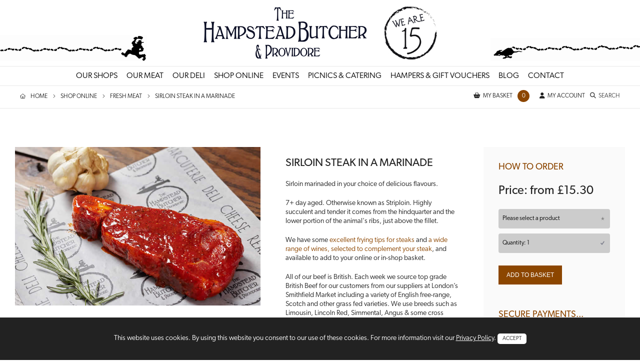

--- FILE ---
content_type: text/html; charset=UTF-8
request_url: https://hampsteadbutcher.com/store/beef-sirloin-marinaded/
body_size: 9862
content:
<!doctype html>
<html lang="en">
<head>
<meta charset="utf-8">
<title>Beef Sirloin in a Marinade | Hampstead Butcher</title>
<meta name="description" content="Sirloin marinaded in a firey Argentinean blend of japaleno pepper, cumin, paprika and oregano.">
<meta name="robots" content="index,follow">
<link href="https://hampsteadbutcher.com/store/beef-sirloin-marinaded" rel="canonical">
<meta name="viewport" content="width=device-width,initial-scale=1.0">
<meta name="format-detection" content="telephone=no">
<link rel="shortcut icon" href="https://hampsteadbutcher.com/favicon.ico" type="image/x-icon">
<link rel="apple-touch-icon-precomposed" sizes="180x180" href="https://hampsteadbutcher.com/apple-touch-icon.png">
<link rel="stylesheet" href="https://hampsteadbutcher.com/library/css/styles-240925-1.css">
<link rel="stylesheet" href="https://pro.fontawesome.com/releases/v5.12.0/css/all.css" integrity="sha384-ekOryaXPbeCpWQNxMwSWVvQ0+1VrStoPJq54shlYhR8HzQgig1v5fas6YgOqLoKz" crossorigin="anonymous">
<link rel="stylesheet" href="https://use.typekit.net/sqx4wvm.css">
<script src="https://ajax.googleapis.com/ajax/libs/jquery/3.4.1/jquery.min.js"></script>
<script src="https://hampsteadbutcher.com/library/js/plugins.js"></script>
<script src="https://kit.fontawesome.com/d6b4e780c6.js" crossorigin="anonymous"></script>\n";
<script async src="https://www.googletagmanager.com/gtag/js?id=G-XSEGKTZDK5"></script>
<script>
  window.dataLayer = window.dataLayer || [];
  function gtag(){dataLayer.push(arguments);}
  gtag('js', new Date());
  gtag('config', 'G-XSEGKTZDK5');
  gtag('config', 'AW-1016264223');
</script>
<!-- Google Tag Manager -->
<script>(function(w,d,s,l,i){w[l]=w[l]||[];w[l].push({'gtm.start':
new Date().getTime(),event:'gtm.js'});var f=d.getElementsByTagName(s)[0],
j=d.createElement(s),dl=l!='dataLayer'?'&l='+l:'';j.async=true;j.src=
'https://www.googletagmanager.com/gtm.js?id='+i+dl;f.parentNode.insertBefore(j,f);
})(window,document,'script','dataLayer','GTM-WKSDBLVQ');</script>
<!-- End Google Tag Manager --><script>
$(document).ready(function(){
$("#basket-add").hide();
$("#hb-basket-1").on("submit", function(e){
e.preventDefault();
var ProductID=$("#ProductID").val();
var ProductQty=$("#ProductQty").val();
var ProductCrowned=$("#ProductCrowned").val();
var ProductPreCook=$("#ProductPreCook").val();
$.ajax({
type: "POST",
url: "https://hampsteadbutcher.com/go/basket/basket-add/",
data: {"ProductID": ProductID, "ProductQty": ProductQty, "ProductCrowned": ProductCrowned, "ProductPreCook": ProductPreCook},
success: function(data){
$("#basket-count").html(data);
$("#basket-count").fadeOut(100).fadeIn(100).fadeOut(100).fadeIn(100).fadeOut(100).fadeIn(100).fadeOut(100).fadeIn(100).fadeOut(100).fadeIn(100);
$("#basket-add").show();
}
});
});
});
</script>
</head>
<body>
<!-- Google Tag Manager (noscript) -->
<noscript><iframe src="https://www.googletagmanager.com/ns.html?id=GTM-WKSDBLVQ"
height="0" width="0" style="display:none;visibility:hidden"></iframe></noscript>
<!-- End Google Tag Manager (noscript) -->
<header id="header-wrapper">
<div class="container-fluid">
<div class="row">
<div class="header-left col-lg-3 col-xl-3 hidden-xs hidden-sm hidden-md">&nbsp;</div><!-- col-xs-12 -->
<div class="header-middle hidden-xs hidden-sm hidden-md col-lg-6 col-xl-6 align-center"><a href="https://hampsteadbutcher.com/" title="The Hampstead Butcher &amp; Providore"><img alt="The Hampstead Butcher &amp; Providore" src="https://hampsteadbutcher.com/library/img/hampstead-butcher-15-years-mobile.jpg"></a></div><!-- col-xs-12 -->
<div class="header-middle col-xs-10 col-sm-10 col-md-10 hidden-lg hidden-xl align-left"><a href="https://hampsteadbutcher.com/" title="The Hampstead Butcher &amp; Providore"><img alt="The Hampstead Butcher &amp; Providore" src="https://hampsteadbutcher.com/library/img/hampstead-butcher-15-years-mobile.jpg"></a></div><!-- col-xs-12 -->
<div class="header-right col-lg-3 col-xl-3 hidden-xs hidden-sm hidden-md">&nbsp;</div><!-- col-xs-12 -->
<div id="mobile-menu-icon" class="col-xs-2 col-sm-2 col-md-2 hidden-lg hidden-xl"><a id="mobile-nav" class="menu-nav" href="#menu-nav"><span class="menu-icon"></span></a></div>
</div><!-- row -->
</div><!-- container-fluid -->
</header><!-- header-wrapper -->
<nav id="header-nav">
<div class="container">
<div class="row">
<div class="col-xs-12 col-sm-12 col-md-12 col-lg-12 col-xl-12 align-center">
<ul>
<li><a href="https://hampsteadbutcher.com/about/">OUR SHOPS</a></li>
<li><a href="https://hampsteadbutcher.com/meat/">OUR MEAT</a></li>
<li><a href="https://hampsteadbutcher.com/deli/">OUR DELI</a></li>
<li><a href="https://hampsteadbutcher.com/store/">SHOP ONLINE</a></li>
<li><a href="https://hampsteadbutcher.com/events/">EVENTS</a></li>
<li><a href="https://hampsteadbutcher.com/catering-and-picnics/">PICNICS<span class="hidden-lg"> &amp; CATERING</span></a></li>
<li><a href="https://hampsteadbutcher.com/store/hampers-gift-vouchers/">HAMPERS<span class="hidden-lg"> &amp; GIFT VOUCHERS</span></a></li>
<li><a href="https://hampsteadbutcher.com/blog/">BLOG</a></li>
<li><a href="https://hampsteadbutcher.com/contact/">CONTACT</a></li>
</ul>
</div><!-- col-xs-12 -->
</div><!-- row -->
</div><!-- container -->
</nav><!-- header-nav -->
<div id="header-insert"></div>
<nav id="mobile-menu-list">
<ul id="menu-nav">
<li><a href="https://hampsteadbutcher.com/about/">OUR SHOPS</a></li>
<li><a href="https://hampsteadbutcher.com/meat/">OUR MEAT</a></li>
<li><a href="https://hampsteadbutcher.com/deli/">OUR DELI</a></li>
<li><a href="https://hampsteadbutcher.com/store/">SHOP ONLINE</a></li>
<li><a href="https://hampsteadbutcher.com/events/">EVENTS</a></li>
<li><a href="https://hampsteadbutcher.com/catering-and-picnics/">PICNICS &amp; CATERING</a></li>
<li><a href="https://hampsteadbutcher.com/store/hampers-gift-vouchers/">HAMPERS &amp; GIFT VOUCHERS</a></li>
<li><a href="https://hampsteadbutcher.com/blog/">BLOG</a></li>
<li><a href="https://hampsteadbutcher.com/contact/">CONTACT</a></li>
</ul>
</nav><!-- mobile-menu-list -->
<div id="myOverlay" class="overlay">
<span class="closebtn" onclick="closeSearch()" title="Close Overlay">×</span>
<div class="overlay-content">
<form action="https://hampsteadbutcher.com/store/search/">
<input type="text" placeholder="Search our online store..." name="StoreSearch" required>
<button type="submit"><i class="fa fa-search"></i></button>
</form>
</div>
</div><div id="breadcrumbs-wrapper">
<div class="container-fluid">
<div class="row">
<div itemscope itemtype="http://schema.org/BreadcrumbList" class="breadcrumbs hidden-xs hidden-sm hidden-md col-lg-8 col-xl-8 align-left">
<ul>
<li itemprop="itemListElement" itemscope itemtype="http://schema.org/ListItem"><a itemprop="item" href="https://hampsteadbutcher.com/"><span itemprop="name"><span class="hidden-xs">Home</span></span></a><meta itemprop="position" content="1"></li>
<li itemprop="itemListElement" itemscope itemtype="http://schema.org/ListItem"><a itemprop="item" href="https://hampsteadbutcher.com/store/"><span itemprop="name">Shop Online</span></a><meta itemprop="position" content="2"></li>
<li itemprop="itemListElement" itemscope itemtype="http://schema.org/ListItem"><a itemprop="item" href="https://hampsteadbutcher.com/store/meat/"><span itemprop="name">Fresh Meat</span></a><meta itemprop="position" content="3"></li>
<li itemprop="itemListElement" itemscope itemtype="http://schema.org/ListItem"><a itemprop="item" href="https://hampsteadbutcher.com/store/beef-sirloin-marinaded/"><span itemprop="name">Sirloin Steak in a Marinade</span></a><meta itemprop="position" content="4"></li>
</ul>
</div><!-- breadcrumbs-inner -->
<div class="account-icons col-xs-12 col-sm-12 col-md-12 col-lg-4 col-xl-4 align-right mobile-xs-center mobile-sm-center mobile-md-center"><a href="https://hampsteadbutcher.com/basket/"><i class="fas fa-shopping-basket"></i>MY BASKET<span id="basket-count" class="circle">0</span></a><a href="https://hampsteadbutcher.com/account/"><i class="fas fa-user"></i>MY ACCOUNT</a><i class="fas fa-search btn-search" onclick="openSearch()"></i><span class="btn-search hidden-lg" onclick="openSearch()">SEARCH</span></div><!-- breadcrumbs-outer -->
</div><!-- row -->
</div><!-- container-fluid -->
</div><!-- breadcrumbs-wrapper -->
<div class="content-wrapper">
<div class="container-fluid">
<div class="row">
<div class="col-xs-12 col-sm-12 col-md-6 col-lg-5 col-xl-5 align-left">
<div class="product-gallery-single">
<div class="item"><img src="https://hampsteadbutcher.com/library/gallery/hampstead-butcher-beef-sirloin-merinade.jpg" alt="Sirloin Steak in a Marinade"></div>
</div><!-- product-gallery -->
</div><!-- col-xs-12 -->
<div class="col-xs-12 col-sm-12 col-md-6 col-lg-4 col-xl-4 align-left">
<div class="product-content">
<h1>Sirloin Steak in a Marinade</h1>
<p>Sirloin marinaded in your choice of delicious flavours.</p>
<p>7+ day aged. Otherwise known as Striploin. Highly succulent and tender it comes from the hindquarter and the lower portion of the animal's ribs, just above the fillet.</p>
<p>We have some&nbsp;<a href="https://hampsteadbutcher.com/blog/choosing-and-frying-steaks/">excellent frying tips for steaks</a>&nbsp;and&nbsp;<a href="https://hampsteadbutcher.com/store/with-lamb-beef/">a wide range of wines, selected to complement your steak</a>, and available to add to your online or in-shop basket.</p>
<p>All of our beef is British. Each week we source top grade British Beef for our customers from our suppliers at London&rsquo;s Smithfield Market including a variety of English free-range, Scotch and other grass fed varieties. We use breeds such as Limousin, Lincoln Red, Simmental, Angus &amp; some cross breeds all heralded for their great qualities, hardiness and yields.</p>
<p>Image shows our firey Argentinean marinade of jalape&ntilde;o pepper, cumin, paprika and oregano.&nbsp;Ingredients and allergens of all marinades can be found <a href="https://hampsteadbutcher.com/store/allergens/">here</a>.</p></div><!-- product-content -->
</div><!-- col-xs-12 -->
<div class="col-xs-12 col-sm-12 col-md-12 col-lg-3 col-xl-3 align-left">
<div class="highlight-panel">
<h4>How to order</h4>
<p class="price">Price: from &pound;15.30</p>
<form id="hb-basket-1" name="hb-basket-1" class="cg-form">
<div class="cg-form-field">
<select class="cg-form-input" id="ProductID" name="ProductID" required>
<option value="" selected="selected">Please select a product</option>
<option value="10XPDSX9YHOG0PT3002PABAB35YAJAGV90C60NQWTSE06X">Size - 300g - Firey Argentinean - £15.30</option>
<option value="G9W0OGJMQC2R10SYGOCLAB9B39E5PU0BU57DL1J3EQWPN7">Size - 300g - French - £15.30</option>
<option value="M0T1N0GQECWYMZ6H7D90AB9B4BO4M0YJ734N9CEBE03QO4">Size - 300g - Piri Piri - £15.30</option>
<option value="AS0XOPCLUW00Q3VSECU0AB9B4220UQ80AZH3HTX9GSAXY0">Size - 300g - Smokey BBQ - £15.30</option>
<option value="1QTO4NCT5YR9CTXCUGTRAB9B439JG2QW6RL6R8UE836S00">Size - 300g - Fuego Peru - £15.30</option>
<option value="H04SOL0XAOM0T80N9HGZAB9B44XG7LJVAVRRP6U7O0BMAH">Size - 300g - Thai - £15.30</option>
<option value="00ZY2MH00DS62O12HDLYAB9B45U3MT8LOTT22M6Z30TT0T">Size - 300g - Jamaican Jerk - £15.30</option>
</select>
<span class="cg-tip">Your choice of product</span>
</div><!-- cg-form-field -->
<div class="site-spacer-10"></div>
<div class="cg-form-field">
<select class="cg-form-input" id="ProductQty" name="ProductQty" required>
<option value="1">Quantity: 1</option>
<option value="2">Quantity: 2</option>
<option value="3">Quantity: 3</option>
<option value="4">Quantity: 4</option>
<option value="5">Quantity: 5</option>
</select>
<span class="cg-tip">Your choice of product</span>
</div><!-- cg-form-field -->
<input type="hidden" id="ProductCrowned" name="ProductCrowned" value="N">
<input type="hidden" id="ProductPreCook" name="ProductPreCook" value="N">
<div id="basket-add">
<div class="site-spacer-20"></div>
<p class="margin-zero upper"><i class="fa fa-thumbs-up icon-success"></i>Item successfully added to basket</p>
<div class="site-spacer-20"></div>
<a href="https://hampsteadbutcher.com/store/" id="basket-continue"><i class="fa fa-basket-shopping icon-success"></i>CONTINUE SHOPPING</a>
</div><!-- basket-add -->
<div class="site-spacer-20"></div>
<p><input type="submit" value="ADD TO BASKET" class="btn gtm-add-basket-button-product-page" form="hb-basket-1" id="ContactSubmit" name="ContactSubmit"></p>
</form>
<div class="site-spacer-30"></div>
<h4>Secure payments...</h4>
<p>Payments are made using the secure server from WorldPay. Please familiarise yourself with our <a href="https://hampsteadbutcher.com/store/terms/">delivery charges</a> and online <a href="https://hampsteadbutcher.com/terms/">shopping terms and conditions</a>.</p>
<h4>Disclaimer</h4>
<p>While we take care to ensure product information displayed on our website is correct, product ingredients, contents and recipes are occasionally changed. This may affect allergen and nutrition information so you should always check product labels and not rely solely on the information presented on our website. All weights are subject to +/-5% tolerance. <a href="https://hampsteadbutcher.com/store/terms/">Read T&amp;C’s</a></p>
</div><!-- highlight-panel -->
</div><!-- col-xs-12 -->
</div><!-- row -->
<div class="site-spacer-20"></div>
<div class="row">
<div class="col-xs-12 col-sm-12 col-md-6 col-lg-5 col-xl-5 align-left">
<div class="tag-cloud">
<a href="https://hampsteadbutcher.com/store/beef/" class="tag-cloud">Beef</a>
<a href="https://hampsteadbutcher.com/store/marinated-meats/" class="tag-cloud">Marinated Meats</a>
<a href="https://hampsteadbutcher.com/store/firey-argentinean-marinade/" class="tag-cloud">Firey Argentinean</a>
<a href="https://hampsteadbutcher.com/store/french-marinade/" class="tag-cloud">French</a>
<a href="https://hampsteadbutcher.com/store/fuego-peru-marinade/" class="tag-cloud">Fuego Peru</a>
<a href="https://hampsteadbutcher.com/store/jamaican-jerk-marinade/" class="tag-cloud">Jamaican Jerk</a>
<a href="https://hampsteadbutcher.com/store/piri-piri-marinade/" class="tag-cloud">Piri Piri</a>
<a href="https://hampsteadbutcher.com/store/smokey-bbq-marinade/" class="tag-cloud">Smokey BBQ</a>
<a href="https://hampsteadbutcher.com/store/thai-marinade/" class="tag-cloud">Thai</a>
<a href="https://hampsteadbutcher.com/store/for-bbq/" class="tag-cloud">For BBQ</a>
<a href="https://hampsteadbutcher.com/store/steaks/" class="tag-cloud">Steaks</a>
<a href="https://hampsteadbutcher.com/store/meat/" class="tag-cloud">Fresh Meat</a>
<div class="site-spacer-20"></div>
</div><!-- tag-cloud -->
</div><!-- col-xs-12 -->
<div class="col-xs-12 col-sm-12 col-md-6 col-lg-7 col-xl-7 align-left">
<div class="tag-cloud-2">
<a href="https://hampsteadbutcher.com/store/beef/" class="tag-cloud">Beef<span class="count">41</span></a>
<a href="https://hampsteadbutcher.com/store/chicken/" class="tag-cloud">Chicken<span class="count">36</span></a>
<a href="https://hampsteadbutcher.com/store/duck/" class="tag-cloud">Duck<span class="count">3</span></a>
<a href="https://hampsteadbutcher.com/store/fresh-meat-boxes/" class="tag-cloud">Fresh Meat Boxes<span class="count">12</span></a>
<a href="https://hampsteadbutcher.com/store/game/" class="tag-cloud">Game<span class="count">12</span></a>
<a href="https://hampsteadbutcher.com/store/goose/" class="tag-cloud">Goose<span class="count">1</span></a>
<a href="https://hampsteadbutcher.com/store/lamb/" class="tag-cloud">Lamb<span class="count">33</span></a>
<a href="https://hampsteadbutcher.com/store/marinated-meats/" class="tag-cloud">Marinated Meats<span class="count">25</span></a>
<a href="https://hampsteadbutcher.com/store/offal/" class="tag-cloud">Offal<span class="count">7</span></a>
<a href="https://hampsteadbutcher.com/store/pork/" class="tag-cloud">Pork<span class="count">37</span></a>
<a href="https://hampsteadbutcher.com/store/ready-meals/" class="tag-cloud">Ready Meals<span class="count">20</span></a>
<a href="https://hampsteadbutcher.com/store/sausages/" class="tag-cloud">Sausages<span class="count">17</span></a>
<a href="https://hampsteadbutcher.com/store/shabu-shabu/" class="tag-cloud">Shabu Shabu<span class="count">6</span></a>
<a href="https://hampsteadbutcher.com/store/turkey/" class="tag-cloud">Turkey<span class="count">2</span></a>
<a href="https://hampsteadbutcher.com/store/duck-goose-game/" class="tag-cloud">Turkey, Duck, Goose and Game<span class="count">18</span></a>
<a href="https://hampsteadbutcher.com/store/veal/" class="tag-cloud">Veal<span class="count">14</span></a>
<div class="site-spacer-20"></div>
</div><!-- tag-cloud -->
</div><!-- col-xs-12 -->
</div><!-- row -->
<div class="clearfix"></div>
</div><!-- container-fluid -->
</div><!-- content-wrapper -->
<section id="testimonials-wrapper">
<div class="container">
<div class="row">
<div class="testimonial-content col-xs-8 col-sm-8 col-md-8 col-lg-8 col-xl-8 offset-xs-2 offset-sm-2 offset-md-2 offset-lg-2 offset-xl-2 align-center">
<h3>WHAT OUR CUSTOMERS SAY...</h3>
<div id="testimonials" class="testimonials-carousel owl-carousel">
<div class="item">I would just like to thank your butcher for hosting the butcher's course at your Muswell Hill shop last night. I had a fantastic evening and I enjoyed every minute.</div>
<div class="item">Happy New Year and thank you for an absolutely delicious turkey. My dad reckoned it was the very best he has had in years! We'll be back.</div>
<div class="item">Just a quick note to say thank you so much for another brilliant picnic on Saturday. Everyone had a wonderful time and were very complimentary about the food. Looking forward to working with you again.</div>
<div class="item">Thank you so much for all of your help the past few days. I look forward to speaking with you again in the future, and I will be recommending you to others, as you are now my 'go-to' place for champagne and wine deliveries in the UK!</div>
<div class="item">Just a note to thank you for the lovely picnic! It was a hit with our group. The praises were high and never ending. I have to say, everything was very high standard and very tasty. We kept mentioning the name of your shop!</div>
<div class="item">Just checking in to thank you again for Saturday. The food was wonderful, and the execution was seamless!</div>
<div class="item">The rib of beef tasted even better than it looked!!! The best roast dinner we've had. You are definitely doing something right!!! I am going to order another to take to Bangkok at the end of the month!</div>
</div><!-- testimonials-carousel -->
<div id="testimonial-link"><a href="https://hampsteadbutcher.com/reviews/">MORE REVIEWS</a></div>
</div><!-- col-xs-12 -->
</div><!-- row -->
</div><!-- container -->
<div id="testimonial-left"><img src="https://hampsteadbutcher.com/library/img/arrow-left-1.png" width="27" height="60" alt="" class="testimonial-prev"></div>
<div id="testimonial-right"><img src="https://hampsteadbutcher.com/library/img/arrow-right-1.png" width="27" height="60" alt="" class="testimonial-next"></div>
</section><!-- testimonials-wrapper -->
<div id="subscribe-wrapper">
<div class="container">
<div class="row">
<div class="col-xs-12 col-sm-12 col-md-8 col-lg-8 col-xl-8 offset-md-2 offset-lg-2 offset-xl-2 align-center">
<h3>Subscribe to our newsletter</h3>
<p>Sign up today for the latest news and special offers from the Hampstead Butcher &amp; Providore.</p>
</div><!-- col-xs-12 -->
</div><!-- row -->
<div class="site-spacer-10"></div>
<form id="hb-subscribe" name="hb-subscribe" method="post" action="https://hampsteadbutcher.com/go/subscribers/subscriber-add/" class="cg-form">
<input type="hidden" name="CaptchaShowNewsletter" id="CaptchaShowNewsletter" value="100002">
<div class="row">
<div class="cg-form-field col-xs-12 col-sm-12 col-md-4 col-lg-4 col-xl-4 mobile-margin-10-b align-left mobile-xs-center">
<input type="email" name="ContactEmailFooter" id="ContactEmailFooter" class="cg-form-input" placeholder="My email address" maxlength="100" required>
<span class="cg-tip">Your email address</span>
</div><!-- cg-form-field -->
<div class="cg-form-field col-xs-12 col-sm-12 col-md-4 col-lg-4 col-xl-4 mobile-margin-10-b align-left mobile-xs-center">
<select class="cg-form-input" name="ContactLocation" id="ContactLocation" required>
<option value="" selected="selected">Which of our stores is closest to you?</option>
<option value="NW3">My nearest store is Hampstead</option>
<option value="NW6">My nearest store is West Hampstead</option>
<option value="N10">My nearest store is Muswell Hill</option>
<option value="Web">My nearest store is none of the above</option>
</select>
<span class="cg-tip">Which of our stores is closest to you?</span>
</div><!-- cg-form-field -->
<div class="cg-form-field col-xs-12 col-sm-12 col-md-4 col-lg-4 col-xl-4 mobile-margin-10-b align-left mobile-xs-center">
<select class="cg-form-input" name="ContactBirthMonth" id="ContactBirthMonth" required>
<option value="" selected="selected">What month is your birthday?</option>
<option value="1">I was born in January</option>
<option value="2">I was born in February</option>
<option value="3">I was born in March</option>
<option value="4">I was born in April</option>
<option value="5">I was born in May</option>
<option value="6">I was born in June</option>
<option value="7">I was born in July</option>
<option value="8">I was born in August</option>
<option value="9">I was born in September</option>
<option value="10">I was born in October</option>
<option value="11">I was born in November</option>
<option value="12">I was born in December</option>
</select>
<span class="cg-tip">Please tell us your birth month</span>
</div><!-- cg-form-field -->
</div><!-- row -->
<div class="site-spacer-20"></div>
<p class="align-center bold">And Finally...</p>
<p class="align-center">Prove you're not a robot and confirm the word below:</p>
<div class="row">
<div class="cg-form-field col-xs-12 col-sm-12 col-md-4 col-lg-4 col-xl-4 margin-10-b offset-md-2 offset-lg-2 offset-xl-2">
<input type="text" name="ContactCaptchaNewsletter" id="ContactCaptchaNewsletter" class="cg-form-input" placeholder="What is the word?" maxlength="8" required>
<span class="cg-tip">Enter the word opposite</span>
</div><!-- cg-form-field -->
<div class="cg-form-field col-xs-12 col-sm-6 col-md-6 col-lg-6 col-xl-6 margin-10-b"><img src="https://hampsteadbutcher.com/library/img/hampstead-re-100002.png" width="120" height="40" alt="" class="mobile-no-resize"></div>
</div><!-- row -->
<div class="site-spacer-10"></div>
<div class="row">
<div class="cg-form-field col-xs-12 col-sm-12 col-md-12 col-lg-12 col-xl-12 margin-10-b">
<div id="warning-4">
<div class="site-spacer-10"></div>
<div class="warnings-red small upper pad-10-l"><i class="fa fa-fw fa-exclamation-triangle pad-20-r"></i>The captcha secret word is incorrect!</div>
<div class="site-spacer-20"></div>
</div><!-- warning-2 -->
<p class="align-center margin-zero"><input type="submit" value="SUBSCRIBE" class="btn btn-fixed-1" form="hb-subscribe" id="ContactSubmitNewsletter" name="ContactSubmitNewsletter"></p>
<div class="site-spacer-10"></div>
</div><!-- col-xs-12 -->
</div><!-- row -->
</form>
</div><!-- container -->
</div><!-- subscribe-wrapper -->
<footer>
<div class="container-fluid">
<div class="row">
<div class="col-xs-12 col-sm-12 col-md-12 col-lg-4 col-xl-4 align-left">
<div class="footer-panel align-left">
<h6>THE HAMPSTEAD BUTCHER &amp; PROVIDORE</h6>
<p class="margin-zero"><strong>56 Rosslyn Hill</strong></p>
<p class="margin-zero">Hampstead</p>
<p class="margin-zero">London</p>
<p>NW3 1ND</p>
<div class="site-spacer-10"></div>
<p><span class="label">T:</span><a href="tel:+442077949210" class="phone-number phone-nw3">+44 (0) 20 7794 9210</a></p>
<div class="site-spacer-20"></div>
<p class="margin-zero"><strong>244 West End Lane</strong></p>
<p class="margin-zero">West Hampstead</p>
<p class="margin-zero">London</p>
<p>NW6 1LG</p>
<div class="site-spacer-10"></div>
<p><span class="label">T:</span><a href="tel:+442077940096" class="phone-number phone-nw6">+44 (0) 20 7794 0096</a></p>
<div class="site-spacer-20"></div>
<p class="margin-zero"><strong>90 Muswell Hill Broadway</strong></p>
<p class="margin-zero">Muswell Hill</p>
<p class="margin-zero">London</p>
<p>N10 3RU</p>
<div class="site-spacer-10"></div>
<p><span class="label">T:</span><a href="tel:+442084444154" class="phone-number phone-n10">+44 (0) 20 8444 4154</a></p>
<div class="site-spacer-40"></div>
<a href="https://hampsteadbutcher.com/contact/" class="footer-button">GET IN TOUCH</a>
<div class="site-spacer-40"></div>
</div><!-- footer-panel -->
</div><!-- col-xs-12 -->
<div class="instagram-panel col-xs-12 col-sm-12 col-md-12 col-lg-4 col-xl-4 align-left">
<h6>JOIN US ON INSTAGRAM</h6>
<a href="https://instagram.com/hampsteadbutcher/" target="_blank"><img src="https://hampsteadbutcher.com/library/img/instagram-1.jpg" alt=" Hampstead Butcher & Providore"></a>
<a href="https://instagram.com/hampsteadbutcher/" target="_blank"><img src="https://hampsteadbutcher.com/library/img/instagram-2.jpg" alt=" Hampstead Butcher & Providore"></a>
<a href="https://instagram.com/hampsteadbutcher/" target="_blank"><img src="https://hampsteadbutcher.com/library/img/instagram-3.jpg" alt=" Hampstead Butcher & Providore"></a>
<a href="https://instagram.com/hampsteadbutcher/" target="_blank"><img src="https://hampsteadbutcher.com/library/img/instagram-4.jpg" alt=" Hampstead Butcher & Providore"></a>
<a href="https://instagram.com/hampsteadbutcher/" target="_blank"><img src="https://hampsteadbutcher.com/library/img/instagram-5.jpg" alt=" Hampstead Butcher & Providore"></a>
<a href="https://instagram.com/hampsteadbutcher/" target="_blank"><img src="https://hampsteadbutcher.com/library/img/instagram-6.jpg" alt=" Hampstead Butcher & Providore"></a>
<a href="https://instagram.com/hampsteadbutcher/" target="_blank"><img src="https://hampsteadbutcher.com/library/img/instagram-7.jpg" alt=" Hampstead Butcher & Providore"></a>
<a href="https://instagram.com/hampsteadbutcher/" target="_blank"><img src="https://hampsteadbutcher.com/library/img/instagram-8.jpg" alt=" Hampstead Butcher & Providore"></a>
<a href="https://instagram.com/hampsteadbutcher/" target="_blank"><img src="https://hampsteadbutcher.com/library/img/instagram-9.jpg" alt=" Hampstead Butcher & Providore"></a>
<a href="https://instagram.com/hampsteadbutcher/" target="_blank"><img src="https://hampsteadbutcher.com/library/img/instagram-10.jpg" alt=" Hampstead Butcher & Providore"></a>
<a href="https://instagram.com/hampsteadbutcher/" target="_blank"><img src="https://hampsteadbutcher.com/library/img/instagram-11.jpg" alt=" Hampstead Butcher & Providore"></a>
<a href="https://instagram.com/hampsteadbutcher/" target="_blank"><img src="https://hampsteadbutcher.com/library/img/instagram-12.jpg" alt=" Hampstead Butcher & Providore"></a>
<div class="site-spacer-40"></div>
<h6>FOLLOW US</h6>
<div class="social-icons">
<a href="https://twitter.com/butchandprov" target="_blank" class="social-twitter"><i class="fab fa-x-twitter"></i></a>
<a href="https://www.facebook.com/pages/The-Hampstead-Butcher-Providore/224789464204447" target="_blank" class="social-facebook"><i class="fab fa-facebook"></i></a>
<a href="https://instagram.com/hampsteadbutcher/" target="_blank" class="social-instagram"><i class="fab fa-instagram"></i></a>
<a href="https://www.youtube.com/channel/UCqnk1euV-S7n1QRmf74CKbA" target="_blank" class="social-youtube"><i class="fab fa-youtube"></i></a>
</div><!-- social-icons -->
<div class="site-spacer-40"></div>
</div><!-- col-xs-12 -->
<div class="blog-panel col-xs-12 col-sm-12 col-md-12 col-lg-4 col-xl-4 align-left">
<h6>FROM THE BUTCHER'S BLOG</h6>
<p>We’ll be sharing the experience and passion from the amazing team of skilled butchers with you on our blog.</p>
<div class="site-spacer-20"></div>
<div class="row">
<div class="col-xs-12 col-sm-12 col-md-12 col-lg-4 col-xl-4 align-left"><a href="https://hampsteadbutcher.com/blog/christmas-menu-planning/"><img src="https://hampsteadbutcher.com/library/gallery/hampstead-butcher-blog-29.jpg" alt="Christmas Menu Planning"></a></div>
<div class="blog-content col-xs-12 col-sm-12 col-md-12 col-lg-8 col-xl-8 align-left">
<h6>Christmas Menu Planning</h6>
<p>We're all creatures of custom and convention and the nature versus nurture discussion comes down exclusively on the side of nurture when it comes to our Christmas menu.</p>
<p><a href="https://hampsteadbutcher.com/blog/christmas-menu-planning/">READ MORE</a></p>
</div>
</div><!-- row -->
<div class="site-spacer-20"></div>
<div class="row">
<div class="col-xs-12 col-sm-12 col-md-12 col-lg-4 col-xl-4 align-left"><a href="https://hampsteadbutcher.com/blog/maximise-your-meat-mojo/"><img src="https://hampsteadbutcher.com/library/gallery/hampstead-butcher-blog-123.jpg" alt="The Butcher's Blog"></a></div>
<div class="blog-content col-xs-12 col-sm-12 col-md-12 col-lg-8 col-xl-8 align-left">
<h6>Maximise your meat mojo</h6>
<p>For all the nutrients you get when you serve up a meaty meal, there are 3 big ones that are worth getting to know a little better.</p>
<p><a href="https://hampsteadbutcher.com/blog/maximise-your-meat-mojo/">READ MORE</a></p>
</div>
</div><!-- row -->
<div class="site-spacer-20"></div>
</div><!-- col-xs-12 -->
</div><!-- row -->
<div class="clearfix"></div>
</div><!-- container -->
</footer>
<div id="footer-utility-wrapper">
<div class="container-fluid">
<div class="row">
<div class="col-xs-12 col-sm-12 col-md-10 col-lg-10 col-xl-10 align-left">
<ul id="nav-menu-2">
<li><a href="https://hampsteadbutcher.com/copyright/">COPYRIGHT &copy; 2025 THE HAMPSTEAD BUTCHER &amp; PROVIDORE</a></li>
<li><a href="https://hampsteadbutcher.com/terms/">TERMS OF USE</a></li>
<li><a href="https://hampsteadbutcher.com/privacy/">PRIVACY &amp; COOKIES</a></li>
<li><a href="https://hampsteadbutcher.com/store/delivery/">DELIVERY CHARGES</a></li>
<li><a href="https://hampsteadbutcher.com/store/terms/">TERMS &amp; CONDITIONS</a></li>
<li><a href="https://hampsteadbutcher.com/accessibility/">ACCESSIBILITY</a></li>
<li><a href="https://hampsteadbutcher.com/store/allergens/">ALLERGENS</a></li>
<li><a href="https://hampsteadbutcher.com/store/use-by-dates/">USE BY DATE/FREEZING GUIDELINES</a></li>
<li><a href="https://hampsteadbutcher.com/loyalty/">LOYALTY CARD TERMS</a></li>
<li><a href="https://hampsteadbutcher.com/payments/">MAKE A PAYMENT</a></li>
<li><a href="https://hampsteadbutcher.com/work-with-us/">WORK WITH US</a></li>
</ul>
</div><!-- legal-left -->
<div class="col-xs-12 col-sm-12 col-md-2 col-lg-2 col-xl-2 align-right mobile-xs-left mobile-sm-left">
<a href="https://codeglobal.com/" target="_blank"><i class="fa fa-code pad-10-r"></i>DESIGN BY CODE GLOBAL</a>
</div><!-- legal-right -->
</div><!-- row -->
</div><!-- container -->
<div class="site-clear"></div>
</div><!-- footer-utility-wrapper -->
<div id="back-to-top" class="off back-to-top-off"></div>
<script src="https://maps.googleapis.com/maps/api/js?key=AIzaSyDqsugtp783WrW9_yCF4SWhgqZlQwnP_LI"></script>
<script src="https://hampsteadbutcher.com/library/js/footer-130125-1.js"></script>
</body>
</html>


--- FILE ---
content_type: text/css
request_url: https://hampsteadbutcher.com/library/css/styles-240925-1.css
body_size: 21348
content:
/* RESET */
a,abbr,acronym,address,applet,article,aside,audio,b,big,blockquote,body,canvas,caption,center,cite,code,dd,del,details,dfn,dialog,div,dl,dt,em,embed,fieldset,figcaption,figure,font,footer,form,h1,h2,h3,h4,h5,h6,header,hgroup,hr,html,i,iframe,img,ins,kbd,label,legend,li,mark,menu,meter,nav,object,ol,output,p,pre,progress,q,rp,rt,ruby,s,samp,section,small,span,strike,strong,sub,summary,sup,table,tbody,td,tfoot,th,thead,time,tr,tt,u,ul,var,video,xmp{border:0;margin:0;padding:0;font-size:100%;}
html,body{height:100%;}
article,aside,details,figcaption,figure,footer,header,hgroup,menu,nav,section{display:block;}
b,strong{font-weight:700;}
img{color:transparent;font-size:0;vertical-align:middle;-ms-interpolation-mode:bicubic;}
li{display:list-item;}
table{border-collapse:collapse;border-spacing:0;}
th,td,caption{font-weight:normal;vertical-align:top;text-align:left;}
q{quotes:none;}
q:before,q:after{content:'';content:none;}
sub,sup,small{font-size:75%;}
sub,sup{line-height:0;position:relative;vertical-align:baseline;}
sub{bottom:-0.25em;}
sup{top:-0.5em;}
svg{overflow:hidden;}

/* BOOTSTRAP */
html{box-sizing:border-box;-ms-overflow-style:scrollbar}*,::after,::before{box-sizing:inherit}.container{width:100%;padding-right:15px;padding-left:15px;margin-right:auto;margin-left:auto}@media (min-width:576px){.container{max-width:540px}}@media (min-width:768px){.container{max-width:720px}}@media (min-width:992px){.container{max-width:960px}}@media (min-width:1200px){.container{max-width:1250px}}.container-fluid{width:100%;margin:0;padding:0;}.container-fluid-ng{width:100%;margin-right:auto;margin-left:auto}.row{display:-ms-flexbox;display:flex;-ms-flex-wrap:wrap;flex-wrap:wrap;margin-right:-15px;margin-left:-15px}.no-gutters{margin-right:0;margin-left:0}.no-gutters>.col,.no-gutters>[class*=col-]{padding-right:0;padding-left:0}.col-xs-1,.col-xs-10,.col-xs-11,.col-xs-12,.col-xs-2,.col-xs-3,.col-xs-4,.col-xs-5,.col-xs-6,.col-xs-7,.col-xs-8,.col-xs-9,.col-lg-1,.col-lg-10,.col-lg-11,.col-lg-12,.col-lg-2,.col-lg-3,.col-lg-4,.col-lg-5,.col-lg-6,.col-lg-7,.col-lg-8,.col-lg-9,.col-md-1,.col-md-10,.col-md-11,.col-md-12,.col-md-2,.col-md-3,.col-md-4,.col-md-5,.col-md-6,.col-md-7,.col-md-8,.col-md-9,.col-sm-1,.col-sm-10,.col-sm-11,.col-sm-12,.col-sm-2,.col-sm-3,.col-sm-4,.col-sm-5,.col-sm-6,.col-sm-7,.col-sm-8,.col-sm-9,.col-xl-1,.col-xl-10,.col-xl-11,.col-xl-12,.col-xl-2,.col-xl-3,.col-xl-4,.col-xl-5,.col-xl-6,.col-xl-7,.col-xl-8,.col-xl-9,.col-xl-auto{position:relative;width:100%;min-height:1px;padding-right:15px;padding-left:15px}@media (max-width:575px){.col-xs-1{-ms-flex:0 0 8.333333%;flex:0 0 8.333333%;max-width:8.333333%}.col-xs-2{-ms-flex:0 0 16.666667%;flex:0 0 16.666667%;max-width:16.666667%}.col-xs-3{-ms-flex:0 0 25%;flex:0 0 25%;max-width:25%}.col-xs-4{-ms-flex:0 0 33.333333%;flex:0 0 33.333333%;max-width:33.333333%}.col-xs-5{-ms-flex:0 0 41.666667%;flex:0 0 41.666667%;max-width:41.666667%}.col-xs-6{-ms-flex:0 0 50%;flex:0 0 50%;max-width:50%}.col-xs-7{-ms-flex:0 0 58.333333%;flex:0 0 58.333333%;max-width:58.333333%}.col-xs-8{-ms-flex:0 0 66.666667%;flex:0 0 66.666667%;max-width:66.666667%}.col-xs-9{-ms-flex:0 0 75%;flex:0 0 75%;max-width:75%}.col-xs-10{-ms-flex:0 0 83.333333%;flex:0 0 83.333333%;max-width:83.333333%}.col-xs-11{-ms-flex:0 0 91.666667%;flex:0 0 91.666667%;max-width:91.666667%}.col-xs-12{-ms-flex:0 0 100%;flex:0 0 100%;max-width:100%}.offset-xs-1{margin-left:8.333333%}.offset-xs-2{margin-left:16.666667%}.offset-xs-3{margin-left:25%}.offset-xs-4{margin-left:33.333333%}.offset-xs-5{margin-left:41.666667%}.offset-xs-6{margin-left:50%}.offset-xs-7{margin-left:58.333333%}.offset-xs-8{margin-left:66.666667%}.offset-xs-9{margin-left:75%}.offset-xs-10{margin-left:83.333333%}.offset-xs-11{margin-left:91.666667%}}@media (min-width:576px){.col-sm-1{-ms-flex:0 0 8.333333%;flex:0 0 8.333333%;max-width:8.333333%}.col-sm-2{-ms-flex:0 0 16.666667%;flex:0 0 16.666667%;max-width:16.666667%}.col-sm-3{-ms-flex:0 0 25%;flex:0 0 25%;max-width:25%}.col-sm-4{-ms-flex:0 0 33.333333%;flex:0 0 33.333333%;max-width:33.333333%}.col-sm-5{-ms-flex:0 0 41.666667%;flex:0 0 41.666667%;max-width:41.666667%}.col-sm-6{-ms-flex:0 0 50%;flex:0 0 50%;max-width:50%}.col-sm-7{-ms-flex:0 0 58.333333%;flex:0 0 58.333333%;max-width:58.333333%}.col-sm-8{-ms-flex:0 0 66.666667%;flex:0 0 66.666667%;max-width:66.666667%}.col-sm-9{-ms-flex:0 0 75%;flex:0 0 75%;max-width:75%}.col-sm-10{-ms-flex:0 0 83.333333%;flex:0 0 83.333333%;max-width:83.333333%}.col-sm-11{-ms-flex:0 0 91.666667%;flex:0 0 91.666667%;max-width:91.666667%}.col-sm-12{-ms-flex:0 0 100%;flex:0 0 100%;max-width:100%}.offset-sm-0{margin-left:0}.offset-sm-1{margin-left:8.333333%}.offset-sm-2{margin-left:16.666667%}.offset-sm-3{margin-left:25%}.offset-sm-4{margin-left:33.333333%}.offset-sm-5{margin-left:41.666667%}.offset-sm-6{margin-left:50%}.offset-sm-7{margin-left:58.333333%}.offset-sm-8{margin-left:66.666667%}.offset-sm-9{margin-left:75%}.offset-sm-10{margin-left:83.333333%}.offset-sm-11{margin-left:91.666667%}}@media (min-width:768px){.col-md-1{-ms-flex:0 0 8.333333%;flex:0 0 8.333333%;max-width:8.333333%}.col-md-2{-ms-flex:0 0 16.666667%;flex:0 0 16.666667%;max-width:16.666667%}.col-md-3{-ms-flex:0 0 25%;flex:0 0 25%;max-width:25%}.col-md-4{-ms-flex:0 0 33.333333%;flex:0 0 33.333333%;max-width:33.333333%}.col-md-5{-ms-flex:0 0 41.666667%;flex:0 0 41.666667%;max-width:41.666667%}.col-md-6{-ms-flex:0 0 50%;flex:0 0 50%;max-width:50%}.col-md-7{-ms-flex:0 0 58.333333%;flex:0 0 58.333333%;max-width:58.333333%}.col-md-8{-ms-flex:0 0 66.666667%;flex:0 0 66.666667%;max-width:66.666667%}.col-md-9{-ms-flex:0 0 75%;flex:0 0 75%;max-width:75%}.col-md-10{-ms-flex:0 0 83.333333%;flex:0 0 83.333333%;max-width:83.333333%}.col-md-11{-ms-flex:0 0 91.666667%;flex:0 0 91.666667%;max-width:91.666667%}.col-md-12{-ms-flex:0 0 100%;flex:0 0 100%;max-width:100%}.offset-md-0{margin-left:0}.offset-md-1{margin-left:8.333333%}.offset-md-2{margin-left:16.666667%}.offset-md-3{margin-left:25%}.offset-md-4{margin-left:33.333333%}.offset-md-5{margin-left:41.666667%}.offset-md-6{margin-left:50%}.offset-md-7{margin-left:58.333333%}.offset-md-8{margin-left:66.666667%}.offset-md-9{margin-left:75%}.offset-md-10{margin-left:83.333333%}.offset-md-11{margin-left:91.666667%}}@media (min-width:992px){.col-lg-1{-ms-flex:0 0 8.333333%;flex:0 0 8.333333%;max-width:8.333333%}.col-lg-2{-ms-flex:0 0 16.666667%;flex:0 0 16.666667%;max-width:16.666667%}.col-lg-3{-ms-flex:0 0 25%;flex:0 0 25%;max-width:25%}.col-lg-4{-ms-flex:0 0 33.333333%;flex:0 0 33.333333%;max-width:33.333333%}.col-lg-5{-ms-flex:0 0 41.666667%;flex:0 0 41.666667%;max-width:41.666667%}.col-lg-6{-ms-flex:0 0 50%;flex:0 0 50%;max-width:50%}.col-lg-7{-ms-flex:0 0 58.333333%;flex:0 0 58.333333%;max-width:58.333333%}.col-lg-8{-ms-flex:0 0 66.666667%;flex:0 0 66.666667%;max-width:66.666667%}.col-lg-9{-ms-flex:0 0 75%;flex:0 0 75%;max-width:75%}.col-lg-10{-ms-flex:0 0 83.333333%;flex:0 0 83.333333%;max-width:83.333333%}.col-lg-11{-ms-flex:0 0 91.666667%;flex:0 0 91.666667%;max-width:91.666667%}.col-lg-12{-ms-flex:0 0 100%;flex:0 0 100%;max-width:100%}.offset-lg-0{margin-left:0}.offset-lg-1{margin-left:8.333333%}.offset-lg-2{margin-left:16.666667%}.offset-lg-3{margin-left:25%}.offset-lg-4{margin-left:33.333333%}.offset-lg-5{margin-left:41.666667%}.offset-lg-6{margin-left:50%}.offset-lg-7{margin-left:58.333333%}.offset-lg-8{margin-left:66.666667%}.offset-lg-9{margin-left:75%}.offset-lg-10{margin-left:83.333333%}.offset-lg-11{margin-left:91.666667%}}@media (min-width:1200px){.col-xl-1{-ms-flex:0 0 8.333333%;flex:0 0 8.333333%;max-width:8.333333%}.col-xl-2{-ms-flex:0 0 16.666667%;flex:0 0 16.666667%;max-width:16.666667%}.col-xl-3{-ms-flex:0 0 25%;flex:0 0 25%;max-width:25%}.col-xl-4{-ms-flex:0 0 33.333333%;flex:0 0 33.333333%;max-width:33.333333%}.col-xl-5{-ms-flex:0 0 41.666667%;flex:0 0 41.666667%;max-width:41.666667%}.col-xl-6{-ms-flex:0 0 50%;flex:0 0 50%;max-width:50%}.col-xl-7{-ms-flex:0 0 58.333333%;flex:0 0 58.333333%;max-width:58.333333%}.col-xl-8{-ms-flex:0 0 66.666667%;flex:0 0 66.666667%;max-width:66.666667%}.col-xl-9{-ms-flex:0 0 75%;flex:0 0 75%;max-width:75%}.col-xl-10{-ms-flex:0 0 83.333333%;flex:0 0 83.333333%;max-width:83.333333%}.col-xl-11{-ms-flex:0 0 91.666667%;flex:0 0 91.666667%;max-width:91.666667%}.col-xl-12{-ms-flex:0 0 100%;flex:0 0 100%;max-width:100%}.offset-xl-0{margin-left:0}.offset-xl-1{margin-left:8.333333%}.offset-xl-2{margin-left:16.666667%}.offset-xl-3{margin-left:25%}.offset-xl-4{margin-left:33.333333%}.offset-xl-5{margin-left:41.666667%}.offset-xl-6{margin-left:50%}.offset-xl-7{margin-left:58.333333%}.offset-xl-8{margin-left:66.666667%}.offset-xl-9{margin-left:75%}.offset-xl-10{margin-left:83.333333%}.offset-xl-11{margin-left:91.666667%}}@media (min-width:576px){.flex-sm-row{-ms-flex-direction:row!important;flex-direction:row!important}.flex-sm-column{-ms-flex-direction:column!important;flex-direction:column!important}.flex-sm-row-reverse{-ms-flex-direction:row-reverse!important;flex-direction:row-reverse!important}.flex-sm-column-reverse{-ms-flex-direction:column-reverse!important;flex-direction:column-reverse!important}.flex-sm-wrap{-ms-flex-wrap:wrap!important;flex-wrap:wrap!important}.flex-sm-nowrap{-ms-flex-wrap:nowrap!important;flex-wrap:nowrap!important}.flex-sm-wrap-reverse{-ms-flex-wrap:wrap-reverse!important;flex-wrap:wrap-reverse!important}.justify-content-sm-start{-ms-flex-pack:start!important;justify-content:flex-start!important}.justify-content-sm-end{-ms-flex-pack:end!important;justify-content:flex-end!important}.justify-content-sm-center{-ms-flex-pack:center!important;justify-content:center!important}.justify-content-sm-between{-ms-flex-pack:justify!important;justify-content:space-between!important}.justify-content-sm-around{-ms-flex-pack:distribute!important;justify-content:space-around!important}.align-items-sm-start{-ms-flex-align:start!important;align-items:flex-start!important}.align-items-sm-end{-ms-flex-align:end!important;align-items:flex-end!important}.align-items-sm-center{-ms-flex-align:center!important;align-items:center!important}.align-items-sm-baseline{-ms-flex-align:baseline!important;align-items:baseline!important}.align-items-sm-stretch{-ms-flex-align:stretch!important;align-items:stretch!important}.align-content-sm-start{-ms-flex-line-pack:start!important;align-content:flex-start!important}.align-content-sm-end{-ms-flex-line-pack:end!important;align-content:flex-end!important}.align-content-sm-center{-ms-flex-line-pack:center!important;align-content:center!important}.align-content-sm-between{-ms-flex-line-pack:justify!important;align-content:space-between!important}.align-content-sm-around{-ms-flex-line-pack:distribute!important;align-content:space-around!important}.align-content-sm-stretch{-ms-flex-line-pack:stretch!important;align-content:stretch!important}.align-self-sm-auto{-ms-flex-item-align:auto!important;align-self:auto!important}.align-self-sm-start{-ms-flex-item-align:start!important;align-self:flex-start!important}.align-self-sm-end{-ms-flex-item-align:end!important;align-self:flex-end!important}.align-self-sm-center{-ms-flex-item-align:center!important;align-self:center!important}.align-self-sm-baseline{-ms-flex-item-align:baseline!important;align-self:baseline!important}.align-self-sm-stretch{-ms-flex-item-align:stretch!important;align-self:stretch!important}}@media (min-width:768px){.flex-md-row{-ms-flex-direction:row!important;flex-direction:row!important}.flex-md-column{-ms-flex-direction:column!important;flex-direction:column!important}.flex-md-row-reverse{-ms-flex-direction:row-reverse!important;flex-direction:row-reverse!important}.flex-md-column-reverse{-ms-flex-direction:column-reverse!important;flex-direction:column-reverse!important}.flex-md-wrap{-ms-flex-wrap:wrap!important;flex-wrap:wrap!important}.flex-md-nowrap{-ms-flex-wrap:nowrap!important;flex-wrap:nowrap!important}.flex-md-wrap-reverse{-ms-flex-wrap:wrap-reverse!important;flex-wrap:wrap-reverse!important}.justify-content-md-start{-ms-flex-pack:start!important;justify-content:flex-start!important}.justify-content-md-end{-ms-flex-pack:end!important;justify-content:flex-end!important}.justify-content-md-center{-ms-flex-pack:center!important;justify-content:center!important}.justify-content-md-between{-ms-flex-pack:justify!important;justify-content:space-between!important}.justify-content-md-around{-ms-flex-pack:distribute!important;justify-content:space-around!important}.align-items-md-start{-ms-flex-align:start!important;align-items:flex-start!important}.align-items-md-end{-ms-flex-align:end!important;align-items:flex-end!important}.align-items-md-center{-ms-flex-align:center!important;align-items:center!important}.align-items-md-baseline{-ms-flex-align:baseline!important;align-items:baseline!important}.align-items-md-stretch{-ms-flex-align:stretch!important;align-items:stretch!important}.align-content-md-start{-ms-flex-line-pack:start!important;align-content:flex-start!important}.align-content-md-end{-ms-flex-line-pack:end!important;align-content:flex-end!important}.align-content-md-center{-ms-flex-line-pack:center!important;align-content:center!important}.align-content-md-between{-ms-flex-line-pack:justify!important;align-content:space-between!important}.align-content-md-around{-ms-flex-line-pack:distribute!important;align-content:space-around!important}.align-content-md-stretch{-ms-flex-line-pack:stretch!important;align-content:stretch!important}.align-self-md-auto{-ms-flex-item-align:auto!important;align-self:auto!important}.align-self-md-start{-ms-flex-item-align:start!important;align-self:flex-start!important}.align-self-md-end{-ms-flex-item-align:end!important;align-self:flex-end!important}.align-self-md-center{-ms-flex-item-align:center!important;align-self:center!important}.align-self-md-baseline{-ms-flex-item-align:baseline!important;align-self:baseline!important}.align-self-md-stretch{-ms-flex-item-align:stretch!important;align-self:stretch!important}}@media (min-width:992px){.flex-lg-row{-ms-flex-direction:row!important;flex-direction:row!important}.flex-lg-column{-ms-flex-direction:column!important;flex-direction:column!important}.flex-lg-row-reverse{-ms-flex-direction:row-reverse!important;flex-direction:row-reverse!important}.flex-lg-column-reverse{-ms-flex-direction:column-reverse!important;flex-direction:column-reverse!important}.flex-lg-wrap{-ms-flex-wrap:wrap!important;flex-wrap:wrap!important}.flex-lg-nowrap{-ms-flex-wrap:nowrap!important;flex-wrap:nowrap!important}.flex-lg-wrap-reverse{-ms-flex-wrap:wrap-reverse!important;flex-wrap:wrap-reverse!important}.justify-content-lg-start{-ms-flex-pack:start!important;justify-content:flex-start!important}.justify-content-lg-end{-ms-flex-pack:end!important;justify-content:flex-end!important}.justify-content-lg-center{-ms-flex-pack:center!important;justify-content:center!important}.justify-content-lg-between{-ms-flex-pack:justify!important;justify-content:space-between!important}.justify-content-lg-around{-ms-flex-pack:distribute!important;justify-content:space-around!important}.align-items-lg-start{-ms-flex-align:start!important;align-items:flex-start!important}.align-items-lg-end{-ms-flex-align:end!important;align-items:flex-end!important}.align-items-lg-center{-ms-flex-align:center!important;align-items:center!important}.align-items-lg-baseline{-ms-flex-align:baseline!important;align-items:baseline!important}.align-items-lg-stretch{-ms-flex-align:stretch!important;align-items:stretch!important}.align-content-lg-start{-ms-flex-line-pack:start!important;align-content:flex-start!important}.align-content-lg-end{-ms-flex-line-pack:end!important;align-content:flex-end!important}.align-content-lg-center{-ms-flex-line-pack:center!important;align-content:center!important}.align-content-lg-between{-ms-flex-line-pack:justify!important;align-content:space-between!important}.align-content-lg-around{-ms-flex-line-pack:distribute!important;align-content:space-around!important}.align-content-lg-stretch{-ms-flex-line-pack:stretch!important;align-content:stretch!important}.align-self-lg-auto{-ms-flex-item-align:auto!important;align-self:auto!important}.align-self-lg-start{-ms-flex-item-align:start!important;align-self:flex-start!important}.align-self-lg-end{-ms-flex-item-align:end!important;align-self:flex-end!important}.align-self-lg-center{-ms-flex-item-align:center!important;align-self:center!important}.align-self-lg-baseline{-ms-flex-item-align:baseline!important;align-self:baseline!important}.align-self-lg-stretch{-ms-flex-item-align:stretch!important;align-self:stretch!important}}@media (min-width:1200px){.flex-xl-row{-ms-flex-direction:row!important;flex-direction:row!important}.flex-xl-column{-ms-flex-direction:column!important;flex-direction:column!important}.flex-xl-row-reverse{-ms-flex-direction:row-reverse!important;flex-direction:row-reverse!important}.flex-xl-column-reverse{-ms-flex-direction:column-reverse!important;flex-direction:column-reverse!important}.flex-xl-wrap{-ms-flex-wrap:wrap!important;flex-wrap:wrap!important}.flex-xl-nowrap{-ms-flex-wrap:nowrap!important;flex-wrap:nowrap!important}.flex-xl-wrap-reverse{-ms-flex-wrap:wrap-reverse!important;flex-wrap:wrap-reverse!important}.justify-content-xl-start{-ms-flex-pack:start!important;justify-content:flex-start!important}.justify-content-xl-end{-ms-flex-pack:end!important;justify-content:flex-end!important}.justify-content-xl-center{-ms-flex-pack:center!important;justify-content:center!important}.justify-content-xl-between{-ms-flex-pack:justify!important;justify-content:space-between!important}.justify-content-xl-around{-ms-flex-pack:distribute!important;justify-content:space-around!important}.align-items-xl-start{-ms-flex-align:start!important;align-items:flex-start!important}.align-items-xl-end{-ms-flex-align:end!important;align-items:flex-end!important}.align-items-xl-center{-ms-flex-align:center!important;align-items:center!important}.align-items-xl-baseline{-ms-flex-align:baseline!important;align-items:baseline!important}.align-items-xl-stretch{-ms-flex-align:stretch!important;align-items:stretch!important}.align-content-xl-start{-ms-flex-line-pack:start!important;align-content:flex-start!important}.align-content-xl-end{-ms-flex-line-pack:end!important;align-content:flex-end!important}.align-content-xl-center{-ms-flex-line-pack:center!important;align-content:center!important}.align-content-xl-between{-ms-flex-line-pack:justify!important;align-content:space-between!important}.align-content-xl-around{-ms-flex-line-pack:distribute!important;align-content:space-around!important}.align-content-xl-stretch{-ms-flex-line-pack:stretch!important;align-content:stretch!important}.align-self-xl-auto{-ms-flex-item-align:auto!important;align-self:auto!important}.align-self-xl-start{-ms-flex-item-align:start!important;align-self:flex-start!important}.align-self-xl-end{-ms-flex-item-align:end!important;align-self:flex-end!important}.align-self-xl-center{-ms-flex-item-align:center!important;align-self:center!important}.align-self-xl-baseline{-ms-flex-item-align:baseline!important;align-self:baseline!important}.align-self-xl-stretch{-ms-flex-item-align:stretch!important;align-self:stretch!important}}

/* OWL CAROUSEL */
.owl-carousel,.owl-carousel .owl-item{-webkit-tap-highlight-color:transparent;position:relative}.owl-carousel{display:none;width:100%;z-index:1}.owl-carousel .owl-stage{position:relative;-ms-touch-action:pan-Y;touch-action:manipulation;-moz-backface-visibility:hidden}.owl-carousel .owl-stage:after{content:".";display:block;clear:both;visibility:hidden;line-height:0;height:0}.owl-carousel .owl-stage-outer{position:relative;overflow:hidden;-webkit-transform:translate3d(0,0,0)}.owl-carousel .owl-item,.owl-carousel .owl-wrapper{-webkit-backface-visibility:hidden;-moz-backface-visibility:hidden;-ms-backface-visibility:hidden;-webkit-transform:translate3d(0,0,0);-moz-transform:translate3d(0,0,0);-ms-transform:translate3d(0,0,0)}.owl-carousel .owl-item{min-height:1px;float:left;-webkit-backface-visibility:hidden;-webkit-touch-callout:none}.owl-carousel .owl-item img{display:block;width:100%}.owl-carousel .owl-dots.disabled,.owl-carousel .owl-nav.disabled{display:none}.no-js .owl-carousel,.owl-carousel.owl-loaded{display:block}.owl-carousel .owl-dot,.owl-carousel .owl-nav .owl-next,.owl-carousel .owl-nav .owl-prev{cursor:pointer;-webkit-user-select:none;-khtml-user-select:none;-moz-user-select:none;-ms-user-select:none;user-select:none}.owl-carousel .owl-nav button.owl-next,.owl-carousel .owl-nav button.owl-prev,.owl-carousel button.owl-dot{background:0 0;color:inherit;border:none;padding:0!important;font:inherit}.owl-carousel.owl-loading{opacity:0;display:block}.owl-carousel.owl-hidden{opacity:0}.owl-carousel.owl-refresh .owl-item{visibility:hidden}.owl-carousel.owl-drag .owl-item{-ms-touch-action:pan-y;touch-action:pan-y;-webkit-user-select:none;-moz-user-select:none;-ms-user-select:none;user-select:none}.owl-carousel.owl-grab{cursor:move;cursor:grab}.owl-carousel.owl-rtl{direction:rtl}.owl-carousel.owl-rtl .owl-item{float:right}.owl-carousel .animated{animation-duration:1s;animation-fill-mode:both}.owl-carousel .owl-animated-in{z-index:0}.owl-carousel .owl-animated-out{z-index:1}.owl-carousel .fadeOut{animation-name:fadeOut}@keyframes fadeOut{0%{opacity:1}100%{opacity:0}}.owl-height{transition:height .5s ease-in-out}.owl-carousel .owl-item .owl-lazy{opacity:0;transition:opacity .4s ease}.owl-carousel .owl-item .owl-lazy:not([src]),.owl-carousel .owl-item .owl-lazy[src^=""]{max-height:0}.owl-carousel .owl-item img.owl-lazy{transform-style:preserve-3d}.owl-carousel .owl-video-wrapper{position:relative;height:100%;background:#000}.owl-carousel .owl-video-play-icon{position:absolute;height:80px;width:80px;left:50%;top:50%;margin-left:-40px;margin-top:-40px;background:url(owl.video.play.png) no-repeat;cursor:pointer;z-index:1;-webkit-backface-visibility:hidden;transition:transform .1s ease}.owl-carousel .owl-video-play-icon:hover{-ms-transform:scale(1.3,1.3);transform:scale(1.3,1.3)}.owl-carousel .owl-video-playing .owl-video-play-icon,.owl-carousel .owl-video-playing .owl-video-tn{display:none}.owl-carousel .owl-video-tn{opacity:0;height:100%;background-position:center center;background-repeat:no-repeat;background-size:contain;transition:opacity .4s ease}.owl-carousel .owl-video-frame{position:relative;z-index:1;height:100%;width:100%}

/* HTML ELEMENTS */
p > embed,p > iframe,p > object,span > embed,span > iframe,span > object{margin-bottom:0}
*,:after,:before{-webkit-box-sizing:border-box;-moz-box-sizing:border-box;box-sizing:border-box}
body,html{margin:0;padding:0;}
html{-webkit-tap-highlight-color:transparent}
body{background:#fff;color:#212121;font-family:"canada-type-gibson";font-weight:300;font-size:14px;line-height:24px;direction:ltr;unicode-bidi:embed;}
a{color:#8c4600;text-decoration:none;-webkit-transition:all .3s ease-out;-moz-transition:all .3s ease-out;-ms-transition:all .3s ease-out;-o-transition:all .3s ease-out;transition:all .3s ease-out}
a:focus{outline:0}
a:hover,a:active{outline:0;text-decoration:none;color:#444;}
address{font-style:italic;margin-bottom:20px}
abbr[title]{border-bottom:1px dotted #e1e1e1;cursor:help}
b,strong{font-weight:700}
cite,dfn,em,i{font-style:italic}
code,kbd,tt,var,samp,pre{font-family:monospace,serif;font-size:16px;-webkit-hyphens:none;-moz-hyphens:none;-ms-hyphens:none;hyphens:none}
blockquote,q{font-family:"canada-type-gibson";font-weight:300;font-size:14px;line-height:24px;position:relative;padding:10px 20px 0 95px;margin-bottom:20px;-webkit-hyphens:none;-moz-hyphens:none;-ms-hyphens:none;hyphens:none;quotes:none}
blockquote:before{display:block;content:"\f075";font-family:"Font Awesome 6 Pro";font-size:60px;position:absolute;left:15px;top:25px;color:#ddd;}
cite{margin-bottom:0!important;color:#666;}
q:before{padding-right:5px;color:#7f4a19}
q:after{padding-left:5px;color:#7f4a19}
q{font-family:inherit;font-style:normal;font-weight:400;font-size:16px;margin-bottom:20px;color:#000}
pre{border:1px solid #e1e1e1;margin:20px 0;max-width:100%;overflow:auto;padding:10px;white-space:pre;white-space:pre-wrap;word-wrap:break-word}
mark,ins{background:#7f4a19;text-decoration:none;-webkit-border-radius:2px;border-radius:2px;background-clip:padding-box;color:#fff}
ul{list-style:disc inside none}
ol{list-style:decimal outside none;padding-left:30px;}
ol > li{padding-bottom:5px;}
li > ul,li > ol{margin:0 0 0 20px}
small{font-size:smaller}
big{font-size:125%}
sup,sub{font-size:75%;height:0;line-height:0;position:relative;vertical-align:baseline}
sup{bottom:1ex}
sub{top:.5ex}
dl{margin-bottom:20px}
dt{font-weight:700}
dd{margin-bottom:20px}
img{-ms-interpolation-mode:bicubic;border:0;vertical-align:middle}
figure{margin:0}
fieldset{margin:0 0 20px;padding:0;min-width:0}
legend{white-space:normal;display:block;width:100%;padding:0;margin-bottom:20px}
del{color:#6a6a6a}
hr{background:url(https://hampsteadbutcher.com/library/img/filler-1.gif) repeat-x;border:0;height:25px;margin-bottom:10px;}
label{display:inline-block;margin-bottom:5px;font-weight:700}
output{display:block}
p.dropcap:first-letter{font-size:16px;color:#fff!important;background-color:#81cfdc;font-weight:400!important;border-radius:3px;display:block;float:left;margin-right:10px;padding:6px 10px 4px;width:40px!important;font-family:"Gibson W01 Light",sans-serif!important}
::selection{background:#999;color:#000;text-shadow:none}
::-moz-selection{background:#999;color:#000;text-shadow:none}
.container p{margin-bottom:15px;}

/* TEXT STYLING */
.warnings-red{clear:both;width:100%;padding:5px 0;background:#f00;color:#fff;}
.warnings-green{clear:both;width:100%;padding:5px 0;background:#090;color:#fff;}
.list-clean{list-style-type:none !important;}
.list-home{margin:10px 0!important;list-style-type:circle;}
.list-home li{margin-left:25px;list-style-position:outside;}
.list-home-indent{margin-bottom:10px !important;}
.list-home-indent li{margin-left:60px!important;list-style-type:circle;}
.site-clear{clear:both;height:0;font-size:0;margin:0!important;padding:0 !important;}
.site-spacer-4,.site-spacer-4-go-0{clear:both;height:4px;font-size:0;}
.site-spacer-5,.site-spacer-5-go-0{clear:both;height:5px;font-size:0;}
.site-spacer-10,.site-spacer-10-go-0{clear:both;height:10px;font-size:0;}
.site-spacer-20,.site-spacer-20-go-10{clear:both;height:20px;font-size:0;}
.site-spacer-25,.site-spacer-25-go-10{clear:both;height:25px;font-size:0;}
.site-spacer-30,.site-spacer-30-go-10{clear:both;height:30px;font-size:0;}
.site-spacer-35,.site-spacer-35-go-10{clear:both;height:35px;font-size:0;}
.site-spacer-40,.site-spacer-40-go-10{clear:both;height:40px;font-size:0;}
.site-spacer-50,.site-spacer-50-go-10{clear:both;height:50px;font-size:0;}
.margin-null{margin:0 !important;}
.margin-zero,.mobile-margin-10,.mobile-margin-20{margin-bottom:0 !important;}
.margin-small{margin-bottom:4px !important;}
.margin-large{margin-bottom:15px !important;}
.margin-largest{margin-bottom:25px !important;}
.align-left{text-align:left !important;}
.align-center{text-align:center !important;}
.align-right{text-align:right !important;}
.float-left{float:left;}
.float-right{float:right;}
.pos-relative{position:relative;}
.white{color:#fff;}
.black{color:#000;}
.red{color:#f00;}
.italic{font-style:italic;}
.underline{padding-bottom:5px;border-bottom:1px solid #ccc;margin-bottom:5px;}
.bold{font-weight:400;}
.smaller{font-size:.8em;}
.small{font-size:.9em;}
.big{font-size:1.1em;}
.bigger{font-size:1.2em;}
.biggest{font-size:1.5em;}
.massive{font-size:3.8em;}
.capital{text-transform:capitalize;}
.upper{text-transform:uppercase;}
a.no-hl:link,a.no-hl:visited{text-decoration:none;color:#333 !important;}
a.no-hl:hover{text-decoration:underline;color:#333;}
.pad-5-r{padding-right:5px;}
.pad-10-r{padding-right:10px;}
.pad-20-r{padding-right:20px;}
.pad-10-l{padding-left:10px;}
.pad-20-l{padding-left:20px;}
.margin-5-r{margin-right:5px;}
.margin-10-r{margin-right:10px;}
.margin-5-b{margin-bottom:5px !important;}
.margin-10-b{margin-bottom:10px;}
.margin-20-b{margin-bottom:20px;}
.mobile-no-resize,.mobile-resize{width:auto !important;height:auto !important;}
.entry-share{font-size:20px;line-height:40px;margin:0 !important;padding:0 !important;}
.entry-share a{color:#333!important;padding-right:10px;box-shadow:none !important;border:0!important;}
.entry-share a:hover{color:#8c4600!important;box-shadow:none !important;border:0!important;}
.widget-list li{list-style-type:none;border-bottom:1px solid #f0f0e1;margin:0 0 6px 0;padding:5px;}
.widget-list li .count{float:right;display:inline-block;padding-right:10px;color:#999;font-size:12px;}
.widget-list li a{color:#444}
.widget-list li a:hover{text-decoration:none;color:#8c4600 !important;}
.headline{font-size:24px;line-height:32px;font-family:"canada-type-gibson";font-weight:300;}
.headline a{color:#8c4600 !important;}
.basket-icons i{color:#8c4600 !important;text-decoration:none !important;width:15px;margin-left:3px;border:0!important;}
.basket-icons i.grey{color:#999 !important;}
.basket-icons a{border:0!important;}
.icon-success{color:#639114;padding-right:10px;}
.icon-fail{color:#f00;padding-right:10px;}
.warning-panel{background:#ccc;padding:15px;text-transform:uppercase;}

/* HEADER */
#header-wrapper{position:fixed;top:0px;left:0;width:100%;-webkit-transition:all 0.5s ease-in-out;transition:all 0.5s ease-in-out;height:132px;font-family:"canada-type-gibson";font-weight:400;background:#fff;z-index:39;}
.header-left{height:122px;background:url(https://hampsteadbutcher.com/library/img/hampstead-butcher-left-1.png);background-position:bottom left;background-repeat:no-repeat;}
.header-middle{line-height:132px;}
.header-middle img{max-width:100%;height:auto;}
.header-right{height:122px;background:url(https://hampsteadbutcher.com/library/img/hampstead-butcher-right-1.png);background-position:bottom right;background-repeat:no-repeat;color:#000;}
#header-nav{position:fixed;top:132px;left:0;width:100%;border-top:1px solid #e9e9e9;border-bottom:1px solid #e9e9e9;font-size:16px;line-height:38px;margin:0;padding:0;z-index:39;background:#fff;}
#header-nav ul li{display:inline-block;padding-right:15px;}
#header-nav ul li:last-child{padding-right:0 !important;}
#header-nav ul li>a{color:#000;font-size:16px;text-transform:uppercase;text-decoration:none;}
#header-nav ul li>a:hover{color:#8c4600 !important;text-decoration:none;}
#header-insert{clear:both;height:210px;}

/* SOCIAL WRAPPER */
#social-wrapper{display:none;font-size:14px;height:40px;line-height:40px;margin-bottom:10px;}
#social-left i{color:#8c4600;}

/* MEDIA */
.media-container{position:relative;padding-bottom:56.25%;padding-top:5px;height:0;overflow:hidden;z-index:1;}
.media-container iframe,.media-container object,.media-container embed{position:absolute;top:0;left:0;width:100%;height:100%;}

/* MOBILE MENU */
#mobile-wrapper{float:right;display:none;}
#mobile-menu-icon{width:100%;height:30px;line-height:30px;}
.menu-nav .menu-icon{position:absolute;top:35px;right:25px;width:30px;height:30px;background:url(https://hampsteadbutcher.com/library/img/menu-mobile.png) 0 0 no-repeat;-webkit-transform:rotate(0deg);-moz-transform: rotate(0deg);-ms-transform:rotate(0deg);-o-transform:rotate(0deg);transform:rotate(0deg);-webkit-transition:-webkit-transform 250ms ease-out 0s;-moz-transition:-moz-transform 250ms ease-out 0s;-o-transition:-o-transform 250ms ease-out 0s;transition:transform 250ms ease-out 0s;}
.menu-nav.open .menu-icon{background-position:0 -30px;-webkit-transform:rotate(-180deg);-moz-transform:rotate(-180deg);-ms-transform:rotate(-180deg);-o-transform:rotate(-180deg);transform:rotate(-180deg);-webkit-transition:-webkit-transform 250ms ease-out 0s;-moz-transition:-moz-transform 250ms ease-out 0s;-o-transition:-o-transform 250ms ease-out 0s;transition:transform 250ms ease-out 0s;}
#menu-nav-mobile{margin:0;padding:10px 0;}
#menu-nav-mobile li{list-style:none;}
#mobile-menu-list{position:fixed;top:140px;left:0;background:#111;display:none;width:100%;height:100%;padding:50px 25px;z-index:99;font-family:"canada-type-gibson";font-weight:300;}
#mobile-menu-list ul{list-style:none;margin-top:15px;}
#mobile-menu-list li{font-weight:normal;font-size:26px;line-height:44px;text-transform:uppercase;text-align:center;}
#mobile-menu-list li a{text-align:left;color:#fff;font-size:26px;line-height:44px;height:44px;text-decoration:none!important;}
#mobile-menu-list li a:hover{color:#8c4600!important;text-decoration:none!important;}

/* BREADCRUMBS */
#breadcrumbs-wrapper{position:fixed;top:172px;left:0;z-index:39;width:100%;font-size:12px;line-height:40px!important;padding:0 40px;background:#fff;font-family:"canada-type-gibson";font-weight:300;color:#444;border-bottom:1px solid #e9e9e9;}
.breadcrumbs ul{font-size:0;margin:0;padding:0;}
.breadcrumbs ul li{display:inline-block;}
.breadcrumbs ul li>a{color:#212121;font-size:12px;padding-right:10px;text-transform:uppercase;text-decoration:none;}
.breadcrumbs ul li>a:hover{color:#8c4600;text-decoration:none;}
.breadcrumbs ul li:first-child>a::before{font-size:10px;font-family:"Font Awesome 5 Pro";content:"\f015";padding-right:10px;}
.breadcrumbs ul li>a::before{font-size:10px;font-family:"Font Awesome 5 Pro";content:"\f105";padding-right:10px;}
#breadcrumbs-wrapper .account-icons a{text-decoration:none;color:#212121;padding:0 10px;}
#breadcrumbs-wrapper .account-icons a:hover,#breadcrumbs-wrapper .account-icons a:active{text-decoration:none;color:#8c4600;}
#breadcrumbs-wrapper .account-icons i{margin-right:5px;}
#breadcrumbs-wrapper .account-icons .circle{display:inline-block;width:24px;height:24px;margin-left:10px;border-radius:50%;background:#8c4600;color:#fff;text-align:center;font-family:"canada-type-gibson";font-weight:300;font-size:12px;line-height:24px!important;}

/* POP-UP SEARCH */
.btn-search{cursor:pointer;}
.btn-search:hover{color:#8c4600;}
.overlay{ height:100%; width:100%; display:none; position:fixed; z-index:100; top:0; left:0; background-color:rgb(0,0,0); background-color:rgba(0,0,0, 0.9);}
.overlay-content{ position:relative; top:46%; width:80%; text-align:center; margin-top:30px; margin:auto;}
.overlay .closebtn{ position:absolute; top:40px; right:40px; font-size:60px;cursor:pointer;color:white;}
.overlay .closebtn:hover{ color:#ccc;}
.overlay input[type=text] { padding:15px; font-size:20px; border:none;float:left; width:80%;background:white;font-family:"canada-type-gibson";font-weight:300;outline:0!important;}
.overlay input[type=text]:hover,.overlay input[type=text]:active {background:#f1f1f1;outline:0!important;}
.overlay button{ float:left;width:20%;padding:15px;background:#ddd;font-size:17px;border:none;cursor:pointer;outline:0!important;}
.overlay button:hover{background:#bbb;outline:0!important;}

/* CONTENT */
.content-wrapper{background:#fff;padding:60px 30px;color:#212121;font-family:"canada-type-gibson";font-weight:300;font-size:16px;line-height:24px;overflow:hidden;}
.content-wrapper h1{color:#212121;font-size:24px;line-height:32px;font-family:"canada-type-gibson";font-weight:400;margin-bottom:20px;border:0;text-transform:uppercase;}
.content-wrapper h5{color:#8c4600;font-size:20px;line-height:30px;font-family:"canada-type-gibson";font-weight:400;margin-bottom:20px;border:0;text-transform:uppercase;}
.content-wrapper h6{color:#212121;font-size:22px;line-height:30px;font-family:"canada-type-gibson";font-weight:400;margin-bottom:20px;border:0;text-transform:uppercase;}
.content-wrapper strong{font-weight:400;}
.content-wrapper img{max-width:100%;height:auto;}
.content-wrapper .product-gallery{margin-bottom:30px;}
.content-wrapper .product-gallery img{width:100%;max-width:100%;height:auto;}
.content-wrapper .product-gallery-single{margin-bottom:20px;}
.content-wrapper .product-gallery-single img{width:100%;max-width:100%;height:auto;margin-bottom:10px;}
.content-wrapper .map-wrapper,#map-1{width:100%;min-height:484px;}
.content-wrapper .product-content{padding:20px;color:#212121;font-size:16px;line-height:22px;font-family:"canada-type-gibson";font-weight:300;}
.content-wrapper .product-content h1{color:#212121;font-size:22px;line-height:26px;font-family:"canada-type-gibson";font-weight:400;margin-bottom:20px;border:0;text-transform:uppercase;}
.content-wrapper .product-content h6{color:#212121;font-size:16px;line-height:22px;font-family:"canada-type-gibson";font-weight:400;margin-bottom:8px;border:0;text-transform:uppercase;}
.content-wrapper .product-content p{margin-bottom:20px;}
.content-wrapper .product-content ul{margin:10px 0 20px 0;list-style-type:circle;font-size:14px;line-height:22px;font-family:"canada-type-gibson";font-weight:300;}
.content-wrapper .product-content li{margin-left:35px;list-style-position:outside;}
.content-wrapper .product-content strong{font-weight:400;}
.content-wrapper .product-content img{max-width:100%;height:auto;}
.content-wrapper .product-content .allergens-light{color:#888;font-size:12px!important;line-height:18px!important;font-family:"canada-type-gibson";font-weight:300;margin-bottom:15px;}
.content-wrapper .product-content .allergens p{color:#777;font-size:12px!important;line-height:18px!important;font-family:"canada-type-gibson";font-weight:300;margin-bottom:10px;}
.content-wrapper .product-content .allergens .title{color:#555;font-size:12px!important;line-height:18px!important;font-family:"canada-type-gibson";font-weight:300;margin-bottom:4px;}
.content-wrapper .product-content .ingredients p{color:#777;font-size:12px!important;line-height:18px!important;font-family:"canada-type-gibson";font-weight:300;margin-bottom:20px;}
.content-wrapper .product-content .ingredients .title{color:#555;font-size:12px!important;line-height:18px!important;font-family:"canada-type-gibson";font-weight:300;margin-bottom:4px;}
.content-wrapper .product-content .nutrition .nutrition-box{margin:0 15px;}
.content-wrapper .product-content .nutrition p{color:#777;font-size:12px!important;line-height:18px!important;font-family:"canada-type-gibson";font-weight:300;margin-bottom:10px;}
.content-wrapper .product-content .nutrition .title{color:#555;font-size:12px!important;line-height:18px!important;font-family:"canada-type-gibson";font-weight:300;margin-bottom:4px;}
.content-wrapper .product-content .nutrition .nutrition-title{background:#f2f2f2;color:#333;font-size:12px!important;line-height:24px!important;font-family:"canada-type-gibson";font-weight:300;margin-bottom:4px;}
.content-wrapper .product-content .nutrition .nutrition-value{background:#f7f7f7;color:#555;font-size:12px!important;line-height:24px!important;font-family:"canada-type-gibson";font-weight:300;margin-bottom:4px;}
.content-wrapper .product-content .info-row{padding:10px 0;margin:10px 0;border-top:1px dotted #ddd;border-bottom:1px dotted #ddd;font-size:14px;line-height:22px;font-family:"canada-type-gibson";font-weight:300;}
.content-wrapper .product-content .info-row .info-date{font-size:14px;line-height:22px;color:#999;}
.content-wrapper .highlight-panel{background:#fafafa;padding:30px;color:#212121;font-size:14px;line-height:18px;font-family:"canada-type-gibson";font-weight:300;}
.content-wrapper .highlight-panel h3{color:#000;font-size:20px;line-height:26px;font-family:"canada-type-gibson";font-weight:500;margin-bottom:20px;border:0;text-transform:uppercase;}
.content-wrapper .highlight-panel h4{color:#8c4600;font-size:18px;line-height:22px;font-family:"canada-type-gibson";font-weight:400;margin-bottom:20px;border:0;text-transform:uppercase;}
.content-wrapper .highlight-panel h5{color:#8c4600;font-size:16px;line-height:22px;font-family:"canada-type-gibson";font-weight:400;margin-bottom:20px;border:0;}
.content-wrapper .highlight-panel h6{color:#212121;font-size:16px;line-height:22px;font-family:"canada-type-gibson";font-weight:400;margin-bottom:20px;border:0;text-transform:uppercase;}
.content-wrapper .highlight-panel p{margin-bottom:20px;}
.content-wrapper .highlight-panel p.price{font-size:24px;line-height:32px;font-weight:400;}
.content-wrapper .highlight-panel .highlight-row{clear:both;width:100%;margin-bottom:5px;border-bottom:1px dotted #ddd;padding-bottom:5px;font-size:14px;line-height:22px;}
.content-wrapper .highlight-panel a .highlight-row,.content-wrapper .highlight-panel a .highlight-row:hover{color:#212121;text-decoration:none!important;}
.content-wrapper .highlight-panel .highlight-row span{float:right;font-size:12px;color:#333;font-style:italic;}
.content-wrapper .highlight-panel .highlight-row:hover{border-color:#8c4600;text-decoration:none!important;}
.content-wrapper .highlight-panel strong{font-weight:400;}
.content-wrapper .highlight-panel img{max-width:100%;height:auto;}
.content-wrapper .highlight-panel ul{margin:10px 0 20px 0;list-style-type:circle;}
.content-wrapper .highlight-panel li{margin-left:35px;list-style-position:outside;}
.content-wrapper .highlight-panel .filler{margin-bottom:15px;border-bottom:1px dotted #ccc;padding-bottom:15px;}
.content-wrapper .highlight-panel .filler-lg{margin-bottom:25px;border-bottom:1px dotted #ccc;padding-bottom:25px;}
.content-wrapper .tag-cloud{position:relative;}
.content-wrapper .tag-cloud a{float:left;font-size:12px!important;color:#fff;padding:5px 10px;background:#458a00;display:inline-block;margin:0 10px 10px 0;-webkit-transition:all .3s ease-out;-moz-transition:all .3s ease-out;-ms-transition:all .3s ease-out;-o-transition:all .3s ease-out;transition:all .3s ease-out;text-transform:uppercase;border:0!important;}
.content-wrapper .tag-cloud a:hover,.content-wrapper .tag-cloud a:focus,.content-wrapper .tag-cloud a:active{color:#fff;background:#212121;text-decoration:none;}
.content-wrapper .tag-cloud a.type-3{float:left;font-size:12px!important;color:#fff;padding:5px 10px;background:#666;display:inline-block;margin:0 10px 10px 0;-webkit-transition:all .3s ease-out;-moz-transition:all .3s ease-out;-ms-transition:all .3s ease-out;-o-transition:all .3s ease-out;transition:all .3s ease-out;text-transform:uppercase;border:0!important;}
.content-wrapper .tag-cloud a.type-3:hover,.content-wrapper .tag-cloud a.type-3:focus,.content-wrapper .tag-cloud a.type-3:active{color:#fff;background:#212121;text-decoration:none;}
.content-wrapper .tag-cloud-2{position:relative;}
.content-wrapper .tag-cloud-2 a{float:left;font-size:12px!important;color:#fff;padding:5px 10px;background:#555;display:inline-block;margin:0 10px 10px 0;-webkit-transition:all .3s ease-out;-moz-transition:all .3s ease-out;-ms-transition:all .3s ease-out;-o-transition:all .3s ease-out;transition:all .3s ease-out;text-transform:uppercase;border:0!important;}
.content-wrapper .tag-cloud-2 a:hover,.content-wrapper .tag-cloud-2 a:focus,.content-wrapper .tag-cloud-2 a:active{color:#fff;background:#212121;text-decoration:none;}
.content-wrapper .tag-cloud-2 .count{margin-left:15px;font-size:10px!important;}

/* MESSAGING */
.info-message{color:#111;font-family:"canada-type-gibson";font-weight:400;font-size:14px;line-height:32px;text-transform:uppercase;}
.info-message i{margin-right:10px;}
.notice-box-1{width:100%;display:inline-block;background:#444;border-radius:5px;color:#fff;font-family:"canada-type-gibson";font-weight:400;font-size:14px;line-height:18px;padding:10px;text-align:center;margin-bottom:15px;}

/* ICON BOXES */
.icon-row{position:relative;display:flex;-webkit-transition:all .3s ease-in-out;-moz-transition:all .3s ease-in-out;-ms-transition:all .3s ease-in-out;-o-transition:all .3s ease-in-out;transition:all .3s ease-in-out;}
.icon-box{position:relative;display:flex;flex-direction:column;align-items:center;width:100%;height:100%;background:#f3f3f3;padding:20px;border-radius:5px;box-shadow:0 6px 6px -5px rgba(0,0,0,.2);}
.icon-box i{font-size:64px;margin-bottom:15px;}
.icon-box span{font-family:"canada-type-gibson";color:#222;font-weight:400;font-size:16px;line-height:16px;text-transform:uppercase;}
.icon-box:hover i{color:#829399;}
.icon-row .item{margin-bottom:10px;}

/* PAGINATION */
#product-pagination{text-align:center;margin:20px 0 40px 0;}
#product-pagination .page-numbers{font-size:13px;margin-right:1px;display:inline-block;padding:5px 15px;border:1px solid #e1e1e1;-webkit-transition:all .3s ease-in;-moz-transition:all .3s ease-in;-ms-transition:all .3s ease-in;-o-transition:all .3s ease-in;transition:all .3s ease-in}
#product-pagination ul.page-numbers{border:0 none;padding:0;margin:0}
#product-pagination li{list-style:none;display:inline-block;margin:5px;}
#product-pagination .page-numbers.current{border:1px solid #8c4600;background:#fafafa;color:#8c4600;}
#product-pagination a{color:#000}
#product-pagination a:hover,#product-pagination a:active,#product-pagination a:focus{color:#8c4600;border-color:#8c4600;text-decoration:none!important;}

/* BASKET */
.basket-title{color:#212121!important;}
.basket-icons i{color:#8c4600!important;text-decoration:none!important;margin:5px;border:0!important;font-size:14px;}
.basket-icons i.grey{color:#999!important;}
.basket-icons a{border:0!important;}
.basket-icons i:hover{color:#000!important;}

/* SUBSCRIBE */
#subscribe-wrapper{background:#fafafa;padding:60px 0;color:#212121;font-family:"canada-type-gibson";font-weight:300;font-size:20px;line-height:28px;}
#subscribe-wrapper h3{color:#212121;font-size:24px;line-height:32px;font-family:"canada-type-gibson";font-weight:400;margin-bottom:20px;border:0;text-transform:uppercase;}

/* TESTIMONIALS */
#testimonials-wrapper{position:relative;color:#fff;font-size:26px;line-height:32px;min-height:400px;padding:80px 0;font-family:"canada-type-gibson";font-weight:200;background:url(https://hampsteadbutcher.com/library/img/testimonials-bg.jpg) top center;-webkit-background-size:cover !important;-moz-background-size:cover !important;-o-background-size:cover !important;background-size:cover !important;}
#testimonials-wrapper h3{font-size:36px;line-height:42px;font-family:"canada-type-gibson";font-weight:400;margin-bottom:20px;border:0;}
#testimonial-left,#gallery-left{left:20px;position:absolute;top:50%;transform:translateY(-50%);cursor:pointer;z-index:10;}
#testimonial-right,#gallery-right{right:20px;position:absolute;top:50%;transform:translateY(-50%);cursor:pointer;z-index:10;}
#testimonial-link,#testimonial-link a{font-size:16px;line-height:32px;color:#fff !important;font-family:"canada-type-gibson";font-weight:300;margin-top:10px;}

/* INSERTS */
.insert-row{clear:both;position:relative;display:flex;margin:0;padding:0;flex-wrap:wrap;}
.insert-row .item{margin-bottom:20px;}
.insert-row a{text-decoration:none!important;}
.insert-panel{display:flex;position:relative;width:100%;height:100%;margin-top:20px;color:#000;flex-direction:column;-webkit-transition:all 0.3s ease-in-out 0s;transition:all 0.3s ease-in-out 0s;cursor:pointer;}
.insert-panel-no-hl{display:flex;position:relative;width:100%;height:100%;margin-top:20px;color:#000;flex-direction:column;-webkit-transition:all 0.3s ease-in-out 0s;transition:all 0.3s ease-in-out 0s;}
.type-1{background:#ededed;padding:10px;border-bottom:5px solid #ededed;}
.type-2{background:#ececec;padding:10px;border-bottom:5px solid #ececec;}
.type-3{background:#ebebeb;padding:10px;border-bottom:5px solid #ebebeb;}
.type-4{background:#eaeaea;padding:10px;border-bottom:5px solid #eaeaea;}
.type-5{background:#dfdfdf;padding:10px;border-bottom:5px solid #dfdfdf;}
.type-6{background:#dfdfdf;padding:30px 20px 20px 20px;}
.insert-content h4{font-family:"canada-type-gibson",sans-serif;font-weight:400;font-style:normal;color:#000;font-size:18px;line-height:26px;margin-bottom:15px;text-transform:uppercase;}
.insert-content h5{font-family:"canada-type-gibson",sans-serif;font-weight:400;font-style:normal;color:#000;font-size:18px;line-height:26px;margin-bottom:10px;}
.insert-content h6{font-family:"canada-type-gibson",sans-serif;font-weight:400;font-style:normal;color:#777;font-size:18px;line-height:26px;margin-bottom:15px;}
.insert-panel img{width:100%;height:auto;margin-bottom:15px;}
.insert-content p{font-family:"canada-type-gibson",sans-serif;font-weight:300;font-style:normal;font-size:14px;line-height:18px;margin-bottom:15px;}
.insert-content{padding:0 25px;}
.insert-content ul{margin:10px 0;list-style-type:circle;font-size:13px;line-height:16px;}
.insert-content li{margin-left:35px;list-style-position:outside;}
.insert-content .listing-link{color:#111;font-size:12px!important;text-transform:uppercase;font-family:"canada-type-gibson",sans-serif;font-weight:300;font-style:normal;}
.insert-hover-1{width:0px;height:0px;border-bottom:50px solid #8c4600;border-left:50px solid transparent;bottom:0;right:0;position:absolute;visibility:hidden;-webkit-transform:scaleX(0);transform:scaleX(0);-webkit-transition:all 0.3s ease-in-out 0s;transition:all 0.3s ease-in-out 0s;}
.insert-panel:hover .insert-hover-1{visibility:visible;-webkit-transform:scaleX(1);transform:scaleX(1);}
.insert-panel:hover{border-bottom:5px solid #8c4600;}
.no-hl{cursor:default!important;}
.review-panel{display:flex;position:relative;width:100%;height:100%;margin-top:20px;color:#000;flex-direction:column;background:#fafafa;padding:20px 10px 0 10px;}

/* PRODUCT LISTINGS */
.product-row{clear:both;position:relative;display:flex;margin:0;padding:0;flex-wrap:wrap;}
.product-row .item{margin-bottom:20px;}
.product-row a{text-decoration:none!important;}
.product-panel{display:flex;position:relative;width:100%;height:100%;margin-top:20px;color:#000;flex-direction:column;-webkit-transition:all 0.3s ease-in-out 0s;transition:all 0.3s ease-in-out 0s;}
.product-content h4{font-family:"canada-type-gibson",sans-serif;font-weight:400;font-style:normal;color:#000;font-size:18px;line-height:26px;margin-bottom:15px;text-transform:uppercase;}
.product-content h5{font-family:"canada-type-gibson",sans-serif;font-weight:400;font-style:normal;color:#000;font-size:18px;line-height:26px;margin-bottom:10px;}
.product-content h6{font-family:"canada-type-gibson",sans-serif;font-weight:400;font-style:normal;color:#777;font-size:18px;line-height:26px;margin-bottom:15px;}
.product-panel img{width:100%;height:auto;margin-bottom:15px;}
.product-content p{font-family:"canada-type-gibson",sans-serif;font-weight:300;font-style:normal;font-size:14px;line-height:18px;margin-bottom:15px;}
.product-content{padding:0 25px;}
.product-content .product-price{font-family:"canada-type-gibson",sans-serif;font-weight:400;font-style:normal;color:#000;font-size:18px!important;line-height:20px;}
.product-content .product-from{font-family:"canada-type-gibson",sans-serif;font-weight:300;font-style:normal;color:#666;font-size:12px;line-height:20px;}
.product-content .product-size{font-family:"canada-type-gibson",sans-serif;font-weight:300;font-style:normal;color:#666;font-size:12px;line-height:20px;}
.product-buttons{position:absolute;width:100%;bottom:0;left:0;padding:0 25px;margin-bottom:20px;}
.btn-product-1{float:left;display:inline-block;vertical-align:top;background:#8c4600;font-family:"canada-type-gibson",sans-serif;font-weight:400;font-style:normal;color:#fff!important;font-size:12px;line-height:12px;box-shadow:none;padding:8px 10px;-webkit-transition:all 0.3s;-o-transition:all 0.3s;transition:all 0.3s;cursor:pointer;}
.btn-product-2{float:right;display:inline-block;vertical-align:top;background:#666;font-family:"canada-type-gibson",sans-serif;font-weight:400;font-style:normal;color:#fff!important;font-size:12px;line-height:12px;box-shadow:none;padding:8px 10px;-webkit-transition:all 0.3s;-o-transition:all 0.3s;transition:all 0.3s;cursor:pointer;}
.btn-product-1:hover,.btn-product-2:hover{background:#000;}
.delivery-button{float:left;display:inline-block;vertical-align:top;background:#8c4600;font-family:"canada-type-gibson",sans-serif;font-weight:400;font-style:normal;color:#fff!important;font-size:10px;line-height:10px;box-shadow:none;padding:6px 8px;-webkit-transition:all 0.3s;-o-transition:all 0.3s;transition:all 0.3s;cursor:pointer;}
.delivery-button i{margin-right:10px;}
.delivery-button:hover{background:#000;}
#order-confirmation{color:#000;font-size:18px;line-height:46px;font-family:"canada-type-gibson",sans-serif;font-weight:400;font-style:normal;text-transform:uppercase;}
.order-confirmation{color:#000;font-size:16px;line-height:22px;font-family:"canada-type-gibson",sans-serif;font-weight:300;font-style:normal;text-transform:uppercase;}

/* FOOTER */
footer{clear:both;width:100%;padding:100px;background:#fff;margin:0;overflow:hidden;color:#212121;font-family:"canada-type-gibson";font-weight:300;font-style:normal;font-size:16px;line-height:22px;}
footer h6{color:#8c4600;letter-spacing:1px;margin-bottom:20px;font-family:"canada-type-gibson";font-weight:400;font-style:normal;}
footer .label{display:inline-block;color:#8c4600;width:20px;text-align:left;font-family:"canada-type-gibson";font-weight:400;font-style:normal;}
footer .footer-panel{float:left;margin-right:50px;margin-bottom:30px;}
footer .blog-panel img{max-width:100%;height:auto;}
footer .blog-panel .blog-content h6{color:#8c4600;letter-spacing:1px;margin-bottom:6px;font-family:"canada-type-gibson";font-weight:400;font-style:normal;}
footer .blog-panel .blog-content p{color:#212121;margin-bottom:10px;font-size:12px;line-height:14px;font-family:"canada-type-gibson";font-weight:300;font-style:normal;}
footer .instagram-panel img{float:left;margin-right:15px;margin-bottom:15px;}
footer .footer-button{padding:12px 15px;background:#fff;border:1px solid #212121;color:#212121;font-family:"canada-type-gibson";font-weight:600;font-style:normal;font-size:14px;line-height:14px;}
footer .footer-button:hover{text-decoration:none;color:#fff!important;border-color:#8c4600;background-color:#8c4600;}
footer a,footer .footer-panel a{color:#212121;text-decoration:none;}
footer a:hover,footer .footer-panel a:hover{color:#8c4600;text-decoration:none;}
footer strong{font-weight:400;}
footer .social-icons{font-size:20px;color:#212121;}
footer .social-icons a{color:#212121;margin-right:15px;}
footer .social-icons a:hover{color:#8c4600!important;}
footer .terms{color:#000;text-decoration:none;font-family:"canada-type-gibson";font-weight:300;font-style:normal;font-size:12px;line-height:22px;text-transform:uppercase;}
footer .terms a{color:#000;text-decoration:none;}
footer .terms a:hover{color:#8c4600!important;text-decoration:none;}
#footer-utility-wrapper{position:relative;clear:both;width:100%;background:#24282e;font-size:12px;line-height:16px;padding:15px 25px;font-family:"canada-type-gibson";font-weight:400;}
#footer-utility-wrapper a{color:#999;text-decoration:none;}
#footer-utility-wrapper a:focus{outline:0}
#footer-utility-wrapper a:hover,#footer-utility-wrapper a:active{outline:0;color:#6dd900;}
#nav-menu-2{font-size:12px;color:#999;}
#nav-menu-2 li{display:inline;list-style-type:none;padding-right:15px;}
#nav-menu-2 li a{text-decoration:none;color:#999;white-space:nowrap;}
#nav-menu-2 li a:hover{text-decoration:none;color:#fff;}
#nav-menu-2 li:last-child{padding-right:0;}

/* BUTTONS */
.btn,input.btn{box-shadow:none !important;background:#8c4600;border:1px solid #8c4600!important;color:#fff !important;display:inline-block;vertical-align:top;margin-top:5px;font-size:12px;text-transform:uppercase;-webkit-appearance:none;padding:10px 15px!important;line-height:16px;-webkit-transition:all 0.3s;-o-transition:all 0.3s;transition:all 0.3s;}
.btn:hover,.btn:focus,.btn.focus,.btn:active,.btn.active,input.btn:hover,input.btn:focus,input.btn.focus,input.btn:active,input.btn.active{box-shadow:none !important;color:#fff !important;text-decoration:none !important;background-color:#000 !important;border-color:#000 !important;cursor:pointer;-webkit-transition:all 0.3s;-o-transition:all 0.3s;transition:all 0.3s;}
.btn-intro-1{display:inline-block;vertical-align:top;background:#fff;border-color:#fff;color:#25190b !important;margin-top:5px;font-size:18px;box-shadow:none;-webkit-border-radius:4px;border-radius:4px;-webkit-appearance:none;padding:12px 25px;-webkit-transition:all 0.3s;-o-transition:all 0.3s;transition:all 0.3s;margin-right:20px;}
.btn-intro-1:hover,.btn-intro-1:focus,.btn-intro-1.focus,.btn-intro-1:active,.btn-intro-1.active{background:#ccc;border-color:#ccc;color:#25190b !important;text-decoration:none !important;}
.btn-intro-2{display:inline-block;vertical-align:top;background:#282e3f;color:#fff !important;margin-top:5px;font-size:18px;box-shadow:none;-webkit-border-radius:4px;border-radius:4px;-webkit-appearance:none;padding:12px 25px;-webkit-transition:all 0.3s;-o-transition:all 0.3s;transition:all 0.3s;}
.btn-intro-2:hover,.btn-intro-2:focus,.btn-intro-2.focus,.btn-intro-2:active,.btn-intro-2.active{background:#000;border-color:#000;color:#fff !important;text-decoration:none !important;}
.btn-fixed-1{width:150px !important;text-align:center!important;}
.nudge-up{margin-top:0 !important;}

/* CONTACT FORM */
.cg-form .form-box span.form-tip{width:auto;height:auto;white-space:nowrap;padding:10px;font-family:"korolev",sans-serif;font-weight:400;font-style:normal;font-size:12px;line-height:16px;text-align:center;color:#fff;background:#333;position:absolute;opacity:0;visibility:hidden;z-index:-1;left:0;top:-24px;}
.cg-form .form-box span.form-tip:before{content:"";position:absolute;bottom:-6px;width:0;height:0;border-left:10px solid transparent;border-right:10px solid transparent;border-top:6px solid rgba(51,51,51,1);left:20px;margin-right:-10px;}
.cg-form input:focus ~ .form-tip,.cg-form select:focus ~ .form-tip,.cg-form textarea:focus ~ .form-tip{opacity:1;visibility:visible;z-index:99;}
.cg-form .form-title{font-family:"canada-type-gibson";font-weight:400;color:#8c4600;font-size:20px;line-height:24px;text-transform:uppercase;margin-bottom:10px;}

.cg-form .form-header{font-family:"canada-type-gibson";font-weight:400;color:#8c4600;font-size:20px;line-height:24px;text-transform:uppercase;margin-bottom:10px;}
.cg-form .form-label{color:#444;font-family:"canada-type-gibson",sans-serif;font-weight:300;font-style:normal;margin-bottom:8px;}
.cg-form .form-captcha{margin-top:15px;}
.cg-form .form-captcha img{display:inline-block;}
.cg-form .form-box,.cg-form .form-box-photo{margin-bottom:15px;}
.cg-form .form-box-photo p{margin-bottom:5px;}
.cg-form .form-box-small-margin{margin-bottom:2px;}
.cg-form .form-error{display:none;font-size:14px;line-height:40px!important;font-family:"canada-type-gibson",sans-serif;font-weight:400;font-style:normal;color:#900;text-transform:uppercase;}
.cg-form .form-error a{font-size:14px;line-height:40px!important;color:#900;}
.cg-form .form-error i{margin-right:10px;}
.cg-form hr{background:none;height:auto;padding-bottom:5px!important;border-bottom:1px dotted #ddd!important;margin-bottom:15px!important;}
.cg-form #email-error{display:none;color:#f00 !important;text-transform:uppercase;font-family:"canada-type-gibson",sans-serif;font-weight:400;font-style:normal;font-size:12px;line-height:20px!important;}
.cg-form #password-error{display:none;color:#f00 !important;text-transform:uppercase;font-family:"canada-type-gibson",sans-serif;font-weight:400;font-style:normal;font-size:12px;line-height:40px!important;}
.cg-form #password-length-error{display:none;color:#f00 !important;text-transform:uppercase;font-family:"canada-type-gibson",sans-serif;font-weight:400;font-style:normal;font-size:12px;line-height:40px!important;}
::-webkit-input-placeholder{color:#666 !important;font-size:12px;}
::-moz-placeholder{color:#666 !important;font-size:12px;}
:-ms-input-placeholder{color:#666 !important;font-size:12px;}
input:-moz-placeholder{color:#666 !important;font-size:12px;}
.cg-form-input,.cg-form-textarea{font-family:"canada-type-gibson";font-weight:300;-webkit-box-sizing:border-box;-moz-box-sizing:border-box;-ms-box-sizing:border-box;-o-box-sizing:border-box;box-sizing:border-box;display:block;font-size:12px;line-height:17px;border-radius:4px;box-shadow:none;border:0!important;height:auto;padding:11px;width:100%;float:left;background-color:#ccc;color:#000;}
.cg-form-textarea{width:100%;height:90px;}
.cg-form-field{position:relative;}
.cg-form a,.cg-form label,.cg-form input,.cg-form select,.cg-form textarea,.cg-form .terms-window,.cg-form span.slick-tip,.cg-form .table .row.items,.cg-form input ~ span.icon,.cg-form select ~ span.icon,.cg-form textarea ~ span.icon{-webkit-transition:all .2s ease;-moz-transition:all .2s ease;-ms-transition:all .2s ease;-o-transition:all .2s ease;transition:all .2s ease;}
.cg-form span.cg-tip{width:auto;height:auto;white-space:nowrap;padding:5px 10px;font-size:12px;line-height:16px;text-align:center;color:#fff;background:#333;position:absolute;opacity:0;visibility:hidden;z-index:-1;left:0;top:-44px;}
.cg-form span.cg-tip:before{content:"";position:absolute;bottom:-6px;width:0;height:0;border-left:10px solid transparent;border-right:10px solid transparent;border-top:6px solid rgba(51,51,51,1);left:20px;margin-right:-10px;}
.cg-form input:focus ~ .cg-tip,.cg-form select:focus ~ .cg-tip,.cg-form textarea:focus ~ .cg-tip{opacity:1;visibility:visible;z-index:9999;}
.cg-form input:hover,.cg-form input:focus,.cg-form select:hover,.cg-form select:focus,.cg-form textarea:hover,.cg-form textarea:focus{background:#ddd;outline:none;}
.cg-form input:required,.cg-form textarea:required,.cg-form select:required{background:#ccc url(https://hampsteadbutcher.com/library/img/slick-required.png) no-repeat 100% 15px;outline:none;box-shadow:none;}
.cg-form input:hover:invalid,.cg-form textarea:hover:invalid,.cg-form select:hover:invalid{background:#ddd url(https://hampsteadbutcher.com/library/img/slick-focused.png) no-repeat 100% 15px;outline:none;box-shadow:none;}
.cg-form input:required:valid,.cg-form textarea:required:valid,.cg-form select:required:valid{background:#ccc url(https://hampsteadbutcher.com/library/img/slick-valid.png) no-repeat 100% 15px;outline:none;box-shadow:none;}
.cg-form input:focus:invalid,.cg-form textarea:focus:invalid,.cg-form select:focus:invalid{background:#ddd url(https://hampsteadbutcher.com/library/img/slick-invalid.png) no-repeat 100% 15px;outline:none;box-shadow:none;}
.cg-form select{background:#ccc;height:39px;z-index:2;padding-left:8px;cursor:pointer;-webkit-appearance:none;-moz-appearance:none;appearance:none;}
.cg-form select.grayed{color:#666;}
#arrow-select,#arrow-select-svg{background:#fff url(https://hampsteadbutcher.com/library/img/slick-select.png) no-repeat 0 11px;width:44px;height:35px;position:absolute;right:1px;top:1px;pointer-events:none;vertical-align:middle;outline:none;border:none;z-index:3;}
.cg-form select:hover ~ #arrow-select,.cg-form select:focus ~ #arrow-select,.cg-form select:hover ~ #arrow-select-svg,.cg-form select:focus ~ #arrow-select-svg{background:#fff url(https://hampsteadbutcher.com/library/img/slick-select-focus.png) no-repeat 0 11px;}
#pass-status{float:left;margin:8px 0 0 -35px;min-width:20px;font-size:16px!important;line-height:24px!important;cursor:pointer;}

/* POSTCODE LOOKUP */
#postcode_lookup_1 input,#postcode_lookup_2 input{float:left;font-family:"canada-type-gibson";font-weight:300;-webkit-box-sizing:border-box;-moz-box-sizing:border-box;-ms-box-sizing:border-box;-o-box-sizing:border-box;box-sizing:border-box;display:block;font-size:12px;line-height:17px;border-radius:4px;box-shadow:none;border:0!important;height:auto;padding:11px;background-color:#ccc;color:#000!important;margin-bottom:10px;}
#getaddress_dropdown{clear:both;margin:5px 0 15px 0!important;width:100%;max-width:100%;overflow:hidden;}
.getaddress-btn{float:left;box-shadow:none !important;background:#8c4600;border:1px solid #8c4600!important;color:#fff !important;display:inline-block;vertical-align:top;font-size:12px;text-transform:uppercase;-webkit-appearance:none;padding:10px 15px!important;line-height:16px;-webkit-transition:all 0.3s;-o-transition:all 0.3s;transition:all 0.3s;margin-top:0 !important;margin-left:10px;}
.getaddress-btn:hover,.getaddress-btn:focus,.getaddress-btn:active{box-shadow:none !important;color:#fff !important;text-decoration:none !important;background-color:#000 !important;border-color:#000 !important;cursor:pointer;-webkit-transition:all 0.3s;-o-transition:all 0.3s;transition:all 0.3s;}

/* MODAL */
.blocker{position:fixed;top:0;right:0;bottom:0;left:0;width:100%;height:100%;overflow:auto;z-index:51;padding:20px;box-sizing:border-box;background-color:#000;background-color:rgba(0,0,0,0.75);text-align:center}
.blocker:before{content:"";display:inline-block;height:100%;vertical-align:middle;margin-right:-.05em}
.blocker.behind{background-color:transparent}
.modal{display:none;vertical-align:middle;position:relative;z-index:2;max-width:500px;box-sizing:border-box;width:90%;background:#fff;padding:25px 30px;-webkit-border-radius:8px;-moz-border-radius:8px;-o-border-radius:8px;-ms-border-radius:8px;border-radius:8px;-webkit-box-shadow:0 0 10px #000;-moz-box-shadow:0 0 10px #000;-o-box-shadow:0 0 10px #000;-ms-box-shadow:0 0 10px #000;box-shadow:0 0 10px #000;text-align:left}
.modal a.close-modal{position:absolute;top:-12.5px;right:-12.5px;display:block;width:30px;height:30px;text-indent:-9999px;background-size:contain;background-repeat:no-repeat;background-position:center center;background-image:url([data-uri])}
.modal-spinner{display:none;position:fixed;top:50%;left:50%;transform:translateY(-50%) translateX(-50%);padding:12px 16px;border-radius:5px;background-color:#111;height:20px}
.modal-spinner>div{border-radius:100px;background-color:#fff;height:20px;width:2px;margin:0 1px;display:inline-block;-webkit-animation:sk-stretchdelay 1.2s infinite ease-in-out;animation:sk-stretchdelay 1.2s infinite ease-in-out}
.modal-spinner .rect2{-webkit-animation-delay:-1.1s;animation-delay:-1.1s}
.modal-spinner .rect3{-webkit-animation-delay:-1s;animation-delay:-1s}
.modal-spinner .rect4{-webkit-animation-delay:-.9s;animation-delay:-.9s}
@-webkit-keyframes sk-stretchdelay {
0%,40%,100%{transform:scaleY(0.5)}
20%{transform:scaleY(1.0)}
}
@keyframes sk-stretchdelay {
0%,40%,100%{transform:scaleY(0.5);}
20%{transform:scaleY(1.0);}
}
.modal-content h4{font-family:"canada-type-gibson";font-weight:400;color:#222;font-size:16px;line-height:20px;text-transform:uppercase;padding-bottom:10px;border-bottom:1px solid #e9e9e9;margin-bottom:10px;}
.modal-content h5{font-family:"canada-type-gibson";font-weight:400;color:#111;font-size:16px;line-height:20px;text-transform:uppercase;margin-bottom:10px;}
.modal-content h6{font-family:"canada-type-gibson";font-weight:400;color:#111;font-size:16px;line-height:20px;text-transform:uppercase;margin-bottom:10px;}
.modal-content p{font-family:"canada-type-gibson";font-weight:300;color:#222;font-size:14px;line-height:16px;text-transform:uppercase;margin-bottom:10px;}
.modal-row{clear:both;margin-bottom:5px;}
.modal-label{float:left;width:25%;font-family:"canada-type-gibson";font-weight:300;color:#555;font-size:14px;line-height:20px;}
.modal-data{float:left;width:75%;font-family:"canada-type-gibson";font-weight:400;color:#222;font-size:14px;line-height:20px;text-transform:uppercase;}
.modal-content a{color:#212121;text-decoration:none;padding-bottom:1px;border-bottom:1px dotted #888;}
.modal-content a:hover{color:#212121;text-decoration:none;padding-bottom:1px;border-bottom:1px dotted #e6007d;}
.modal-content hr{clear:both;padding-bottom:15px;border-bottom:1px dotted #e9e9e9;margin-bottom:15px;}
.modal-content .green{color:#028a0f;}
.modal-content .red{color:#f00;}
.modal-content i{display:inline-block;width:20px;margin-right:10px!important;}
.tab-select{margin-right:10px;}
.tab-select.active{color:#8c4600;}
.tab-select:hover{color:#8c4600;cursor:pointer;}

/* BACK TO TOP */
#back-to-top{height:9px;opacity:0;filter:alpha(opacity=0);-ms-filter: "progid: DXImageTransform.Microsoft.Alpha(Opacity=0)";position:fixed;right:-50px;width:49px;z-index:9999;display:block;top:95%;background-image:url("https://hampsteadbutcher.com/library/img/back-to-top.png");background-repeat:no-repeat;background-position:center 15px;background-color:#404040;font-size:9px;font-weight:900;color:#fff;text-align:center;line-height:1;padding:28px 0 12px 0;-webkit-border-radius:2px;-moz-border-radius:2px;border-radius:2px;-webkit-transition:all ease .3s;-moz-transition:all ease .3s;-ms-transition:all ease .3s;-o-transition:all ease .3s;cursor:pointer;-webkit-backface-visibility:hidden;}
#back-to-top.back-to-top-on{right:20px;opacity:0.7;filter:alpha(opacity=70);-ms-filter:"progid: DXImageTransform.Microsoft.Alpha(Opacity=70)";}
#back-to-top.back-to-top-off{right:-59px}
#back-to-top:hover{opacity:1;filter:alpha(opacity=100);-ms-filter:"progid: DXImageTransform.Microsoft.Alpha(Opacity=100)";}

/* JQUERY UI */
.ui-helper-hidden{display:none}.ui-helper-hidden-accessible{border:0;clip:rect(0 0 0 0);height:1px;margin:-1px;overflow:hidden;padding:0;position:absolute;width:1px}.ui-helper-reset{margin:0;padding:0;border:0;outline:0;line-height:1.3;text-decoration:none;font-size:100%;list-style:none}.ui-helper-clearfix:before,.ui-helper-clearfix:after{content:"";display:table;border-collapse:collapse}.ui-helper-clearfix:after{clear:both}.ui-helper-clearfix{min-height:0}.ui-helper-zfix{width:100%;height:100%;top:0;left:0;position:absolute;opacity:0;filter:Alpha(Opacity=0)}.ui-front{z-index:100}.ui-state-disabled{cursor:default!important}.ui-icon{display:block;text-indent:-99999px;overflow:hidden;background-repeat:no-repeat}.ui-widget-overlay{position:fixed;top:0;left:0;width:100%;height:100%}.ui-datepicker{width:17em;padding:.2em .2em 0;display:none}.ui-datepicker .ui-datepicker-header{position:relative;padding:.2em 0}.ui-datepicker .ui-datepicker-prev,.ui-datepicker .ui-datepicker-next{position:absolute;top:2px;width:1.8em;height:1.8em}.ui-datepicker .ui-datepicker-prev-hover,.ui-datepicker .ui-datepicker-next-hover{top:1px}.ui-datepicker .ui-datepicker-prev{left:2px}.ui-datepicker .ui-datepicker-next{right:2px}.ui-datepicker .ui-datepicker-prev-hover{left:1px}.ui-datepicker .ui-datepicker-next-hover{right:1px}.ui-datepicker .ui-datepicker-prev span,.ui-datepicker .ui-datepicker-next span{display:block;position:absolute;left:50%;margin-left:-8px;top:50%;margin-top:-8px}.ui-datepicker .ui-datepicker-title{margin:0 2.3em;line-height:1.8em;text-align:center}.ui-datepicker .ui-datepicker-title select{font-size:1em;margin:1px 0}.ui-datepicker select.ui-datepicker-month,.ui-datepicker select.ui-datepicker-year{width:45%}.ui-datepicker table{width:100%;font-size:.9em;border-collapse:collapse;margin:0 0 .4em}.ui-datepicker th{padding:.7em .3em;text-align:center;font-weight:bold;border:0}.ui-datepicker td{border:0;padding:1px}.ui-datepicker td span,.ui-datepicker td a{display:block;padding:.2em;text-align:right;text-decoration:none}.ui-datepicker .ui-datepicker-buttonpane{background-image:none;margin:.7em 0 0 0;padding:0 .2em;border-left:0;border-right:0;border-bottom:0}.ui-datepicker .ui-datepicker-buttonpane button{float:right;margin:.5em .2em .4em;cursor:pointer;padding:.2em .6em .3em .6em;width:auto;overflow:visible}.ui-datepicker .ui-datepicker-buttonpane button.ui-datepicker-current{float:left}.ui-datepicker.ui-datepicker-multi{width:auto}.ui-datepicker-multi .ui-datepicker-group{float:left}.ui-datepicker-multi .ui-datepicker-group table{width:95%;margin:0 auto .4em}.ui-datepicker-multi-2 .ui-datepicker-group{width:50%}.ui-datepicker-multi-3 .ui-datepicker-group{width:33.3%}.ui-datepicker-multi-4 .ui-datepicker-group{width:25%}.ui-datepicker-multi .ui-datepicker-group-last .ui-datepicker-header,.ui-datepicker-multi .ui-datepicker-group-middle .ui-datepicker-header{border-left-width:0}.ui-datepicker-multi .ui-datepicker-buttonpane{clear:left}.ui-datepicker-row-break{clear:both;width:100%;font-size:0}.ui-datepicker-rtl{direction:rtl}.ui-datepicker-rtl .ui-datepicker-prev{right:2px;left:auto}.ui-datepicker-rtl .ui-datepicker-next{left:2px;right:auto}.ui-datepicker-rtl .ui-datepicker-prev:hover{right:1px;left:auto}.ui-datepicker-rtl .ui-datepicker-next:hover{left:1px;right:auto}.ui-datepicker-rtl .ui-datepicker-buttonpane{clear:right}.ui-datepicker-rtl .ui-datepicker-buttonpane button{float:left}.ui-datepicker-rtl .ui-datepicker-buttonpane button.ui-datepicker-current,.ui-datepicker-rtl .ui-datepicker-group{float:right}.ui-datepicker-rtl .ui-datepicker-group-last .ui-datepicker-header,.ui-datepicker-rtl .ui-datepicker-group-middle .ui-datepicker-header{border-right-width:0;border-left-width:1px}.ui-widget{font-family:Arial,Helvetica,sans-serif;font-size:1em}.ui-widget .ui-widget{font-size:1em}.ui-widget input,.ui-widget select,.ui-widget textarea,.ui-widget button{font-family:Arial,Helvetica,sans-serif;font-size:1em}.ui-widget-content{border:1px solid #ddd;background:#fff;color:#333}.ui-widget-content a{color:#333}.ui-widget-header{border:1px solid #ddd;background:#e9e9e9;color:#333;font-weight:bold}.ui-widget-header a{color:#333}.ui-state-default,.ui-widget-content .ui-state-default,.ui-widget-header .ui-state-default{border:1px solid #c5c5c5;background:#f6f6f6;font-weight:normal;color:#454545}.ui-state-default a,.ui-state-default a:link,.ui-state-default a:visited{color:#454545;text-decoration:none}.ui-state-hover,.ui-widget-content .ui-state-hover,.ui-widget-header .ui-state-hover,.ui-state-focus,.ui-widget-content .ui-state-focus,.ui-widget-header .ui-state-focus{border:1px solid #ccc;background:#ededed;font-weight:normal;color:#2b2b2b}.ui-state-hover a,.ui-state-hover a:hover,.ui-state-hover a:link,.ui-state-hover a:visited,.ui-state-focus a,.ui-state-focus a:hover,.ui-state-focus a:link,.ui-state-focus a:visited{color:#2b2b2b;text-decoration:none}.ui-state-active,.ui-widget-content .ui-state-active,.ui-widget-header .ui-state-active{border:1px solid #003eff;background:#007fff;font-weight:normal;color:#fff}.ui-state-active a,.ui-state-active a:link,.ui-state-active a:visited{color:#fff;text-decoration:none}.ui-state-highlight,.ui-widget-content .ui-state-highlight,.ui-widget-header .ui-state-highlight{border:1px solid #dad55e;background:#fffa90;color:#777620}.ui-state-highlight a,.ui-widget-content .ui-state-highlight a,.ui-widget-header .ui-state-highlight a{color:#777620}.ui-state-error,.ui-widget-content .ui-state-error,.ui-widget-header .ui-state-error{border:1px solid #f1a899;background:#fddfdf;color:#5f3f3f}.ui-state-error a,.ui-widget-content .ui-state-error a,.ui-widget-header .ui-state-error a{color:#5f3f3f}.ui-state-error-text,.ui-widget-content .ui-state-error-text,.ui-widget-header .ui-state-error-text{color:#5f3f3f}.ui-priority-primary,.ui-widget-content .ui-priority-primary,.ui-widget-header .ui-priority-primary{font-weight:bold}.ui-priority-secondary,.ui-widget-content .ui-priority-secondary,.ui-widget-header .ui-priority-secondary{opacity:.7;filter:Alpha(Opacity=70);font-weight:normal}.ui-state-disabled,.ui-widget-content .ui-state-disabled,.ui-widget-header .ui-state-disabled{opacity:.35;filter:Alpha(Opacity=35);background-image:none}.ui-state-disabled .ui-icon{filter:Alpha(Opacity=35)}.ui-icon{width:16px;height:16px}.ui-icon,.ui-widget-content .ui-icon{background-image:url("https://hampsteadbutcher.com/library/img/ui-icons_444444_256x240.png")}.ui-widget-header .ui-icon{background-image:url("https://hampsteadbutcher.com/library/img/ui-icons_444444_256x240.png")}.ui-state-default .ui-icon{background-image:url("https://hampsteadbutcher.com/library/img/ui-icons_777777_256x240.png")}.ui-state-hover .ui-icon,.ui-state-focus .ui-icon{background-image:url("https://hampsteadbutcher.com/library/img/ui-icons_555555_256x240.png")}.ui-state-active .ui-icon{background-image:url("https://hampsteadbutcher.com/library/img/ui-icons_ffffff_256x240.png")}.ui-state-highlight .ui-icon{background-image:url("https://hampsteadbutcher.com/library/img/ui-icons_777620_256x240.png")}.ui-state-error .ui-icon,.ui-state-error-text .ui-icon{background-image:url("https://hampsteadbutcher.com/library/img/ui-icons_cc0000_256x240.png")}.ui-icon-blank{background-position:16px 16px}.ui-icon-carat-1-n{background-position:0 0}.ui-icon-carat-1-ne{background-position:-16px 0}.ui-icon-carat-1-e{background-position:-32px 0}.ui-icon-carat-1-se{background-position:-48px 0}.ui-icon-carat-1-s{background-position:-64px 0}.ui-icon-carat-1-sw{background-position:-80px 0}.ui-icon-carat-1-w{background-position:-96px 0}.ui-icon-carat-1-nw{background-position:-112px 0}.ui-icon-carat-2-n-s{background-position:-128px 0}.ui-icon-carat-2-e-w{background-position:-144px 0}.ui-icon-triangle-1-n{background-position:0 -16px}.ui-icon-triangle-1-ne{background-position:-16px -16px}.ui-icon-triangle-1-e{background-position:-32px -16px}.ui-icon-triangle-1-se{background-position:-48px -16px}.ui-icon-triangle-1-s{background-position:-64px -16px}.ui-icon-triangle-1-sw{background-position:-80px -16px}.ui-icon-triangle-1-w{background-position:-96px -16px}.ui-icon-triangle-1-nw{background-position:-112px -16px}.ui-icon-triangle-2-n-s{background-position:-128px -16px}.ui-icon-triangle-2-e-w{background-position:-144px -16px}.ui-icon-arrow-1-n{background-position:0 -32px}.ui-icon-arrow-1-ne{background-position:-16px -32px}.ui-icon-arrow-1-e{background-position:-32px -32px}.ui-icon-arrow-1-se{background-position:-48px -32px}.ui-icon-arrow-1-s{background-position:-64px -32px}.ui-icon-arrow-1-sw{background-position:-80px -32px}.ui-icon-arrow-1-w{background-position:-96px -32px}.ui-icon-arrow-1-nw{background-position:-112px -32px}.ui-icon-arrow-2-n-s{background-position:-128px -32px}.ui-icon-arrow-2-ne-sw{background-position:-144px -32px}.ui-icon-arrow-2-e-w{background-position:-160px -32px}.ui-icon-arrow-2-se-nw{background-position:-176px -32px}.ui-icon-arrowstop-1-n{background-position:-192px -32px}.ui-icon-arrowstop-1-e{background-position:-208px -32px}.ui-icon-arrowstop-1-s{background-position:-224px -32px}.ui-icon-arrowstop-1-w{background-position:-240px -32px}.ui-icon-arrowthick-1-n{background-position:0 -48px}.ui-icon-arrowthick-1-ne{background-position:-16px -48px}.ui-icon-arrowthick-1-e{background-position:-32px -48px}.ui-icon-arrowthick-1-se{background-position:-48px -48px}.ui-icon-arrowthick-1-s{background-position:-64px -48px}.ui-icon-arrowthick-1-sw{background-position:-80px -48px}.ui-icon-arrowthick-1-w{background-position:-96px -48px}.ui-icon-arrowthick-1-nw{background-position:-112px -48px}.ui-icon-arrowthick-2-n-s{background-position:-128px -48px}.ui-icon-arrowthick-2-ne-sw{background-position:-144px -48px}.ui-icon-arrowthick-2-e-w{background-position:-160px -48px}.ui-icon-arrowthick-2-se-nw{background-position:-176px -48px}.ui-icon-arrowthickstop-1-n{background-position:-192px -48px}.ui-icon-arrowthickstop-1-e{background-position:-208px -48px}.ui-icon-arrowthickstop-1-s{background-position:-224px -48px}.ui-icon-arrowthickstop-1-w{background-position:-240px -48px}.ui-icon-arrowreturnthick-1-w{background-position:0 -64px}.ui-icon-arrowreturnthick-1-n{background-position:-16px -64px}.ui-icon-arrowreturnthick-1-e{background-position:-32px -64px}.ui-icon-arrowreturnthick-1-s{background-position:-48px -64px}.ui-icon-arrowreturn-1-w{background-position:-64px -64px}.ui-icon-arrowreturn-1-n{background-position:-80px -64px}.ui-icon-arrowreturn-1-e{background-position:-96px -64px}.ui-icon-arrowreturn-1-s{background-position:-112px -64px}.ui-icon-arrowrefresh-1-w{background-position:-128px -64px}.ui-icon-arrowrefresh-1-n{background-position:-144px -64px}.ui-icon-arrowrefresh-1-e{background-position:-160px -64px}.ui-icon-arrowrefresh-1-s{background-position:-176px -64px}.ui-icon-arrow-4{background-position:0 -80px}.ui-icon-arrow-4-diag{background-position:-16px -80px}.ui-icon-extlink{background-position:-32px -80px}.ui-icon-newwin{background-position:-48px -80px}.ui-icon-refresh{background-position:-64px -80px}.ui-icon-shuffle{background-position:-80px -80px}.ui-icon-transfer-e-w{background-position:-96px -80px}.ui-icon-transferthick-e-w{background-position:-112px -80px}.ui-icon-folder-collapsed{background-position:0 -96px}.ui-icon-folder-open{background-position:-16px -96px}.ui-icon-document{background-position:-32px -96px}.ui-icon-document-b{background-position:-48px -96px}.ui-icon-note{background-position:-64px -96px}.ui-icon-mail-closed{background-position:-80px -96px}.ui-icon-mail-open{background-position:-96px -96px}.ui-icon-suitcase{background-position:-112px -96px}.ui-icon-comment{background-position:-128px -96px}.ui-icon-person{background-position:-144px -96px}.ui-icon-print{background-position:-160px -96px}.ui-icon-trash{background-position:-176px -96px}.ui-icon-locked{background-position:-192px -96px}.ui-icon-unlocked{background-position:-208px -96px}.ui-icon-bookmark{background-position:-224px -96px}.ui-icon-tag{background-position:-240px -96px}.ui-icon-home{background-position:0 -112px}.ui-icon-flag{background-position:-16px -112px}.ui-icon-calendar{background-position:-32px -112px}.ui-icon-cart{background-position:-48px -112px}.ui-icon-pencil{background-position:-64px -112px}.ui-icon-clock{background-position:-80px -112px}.ui-icon-disk{background-position:-96px -112px}.ui-icon-calculator{background-position:-112px -112px}.ui-icon-zoomin{background-position:-128px -112px}.ui-icon-zoomout{background-position:-144px -112px}.ui-icon-search{background-position:-160px -112px}.ui-icon-wrench{background-position:-176px -112px}.ui-icon-gear{background-position:-192px -112px}.ui-icon-heart{background-position:-208px -112px}.ui-icon-star{background-position:-224px -112px}.ui-icon-link{background-position:-240px -112px}.ui-icon-cancel{background-position:0 -128px}.ui-icon-plus{background-position:-16px -128px}.ui-icon-plusthick{background-position:-32px -128px}.ui-icon-minus{background-position:-48px -128px}.ui-icon-minusthick{background-position:-64px -128px}.ui-icon-close{background-position:-80px -128px}.ui-icon-closethick{background-position:-96px -128px}.ui-icon-key{background-position:-112px -128px}.ui-icon-lightbulb{background-position:-128px -128px}.ui-icon-scissors{background-position:-144px -128px}.ui-icon-clipboard{background-position:-160px -128px}.ui-icon-copy{background-position:-176px -128px}.ui-icon-contact{background-position:-192px -128px}.ui-icon-image{background-position:-208px -128px}.ui-icon-video{background-position:-224px -128px}.ui-icon-script{background-position:-240px -128px}.ui-icon-alert{background-position:0 -144px}.ui-icon-info{background-position:-16px -144px}.ui-icon-notice{background-position:-32px -144px}.ui-icon-help{background-position:-48px -144px}.ui-icon-check{background-position:-64px -144px}.ui-icon-bullet{background-position:-80px -144px}.ui-icon-radio-on{background-position:-96px -144px}.ui-icon-radio-off{background-position:-112px -144px}.ui-icon-pin-w{background-position:-128px -144px}.ui-icon-pin-s{background-position:-144px -144px}.ui-icon-play{background-position:0 -160px}.ui-icon-pause{background-position:-16px -160px}.ui-icon-seek-next{background-position:-32px -160px}.ui-icon-seek-prev{background-position:-48px -160px}.ui-icon-seek-end{background-position:-64px -160px}.ui-icon-seek-start{background-position:-80px -160px}.ui-icon-seek-first{background-position:-80px -160px}.ui-icon-stop{background-position:-96px -160px}.ui-icon-eject{background-position:-112px -160px}.ui-icon-volume-off{background-position:-128px -160px}.ui-icon-volume-on{background-position:-144px -160px}.ui-icon-power{background-position:0 -176px}.ui-icon-signal-diag{background-position:-16px -176px}.ui-icon-signal{background-position:-32px -176px}.ui-icon-battery-0{background-position:-48px -176px}.ui-icon-battery-1{background-position:-64px -176px}.ui-icon-battery-2{background-position:-80px -176px}.ui-icon-battery-3{background-position:-96px -176px}.ui-icon-circle-plus{background-position:0 -192px}.ui-icon-circle-minus{background-position:-16px -192px}.ui-icon-circle-close{background-position:-32px -192px}.ui-icon-circle-triangle-e{background-position:-48px -192px}.ui-icon-circle-triangle-s{background-position:-64px -192px}.ui-icon-circle-triangle-w{background-position:-80px -192px}.ui-icon-circle-triangle-n{background-position:-96px -192px}.ui-icon-circle-arrow-e{background-position:-112px -192px}.ui-icon-circle-arrow-s{background-position:-128px -192px}.ui-icon-circle-arrow-w{background-position:-144px -192px}.ui-icon-circle-arrow-n{background-position:-160px -192px}.ui-icon-circle-zoomin{background-position:-176px -192px}.ui-icon-circle-zoomout{background-position:-192px -192px}.ui-icon-circle-check{background-position:-208px -192px}.ui-icon-circlesmall-plus{background-position:0 -208px}.ui-icon-circlesmall-minus{background-position:-16px -208px}.ui-icon-circlesmall-close{background-position:-32px -208px}.ui-icon-squaresmall-plus{background-position:-48px -208px}.ui-icon-squaresmall-minus{background-position:-64px -208px}.ui-icon-squaresmall-close{background-position:-80px -208px}.ui-icon-grip-dotted-vertical{background-position:0 -224px}.ui-icon-grip-dotted-horizontal{background-position:-16px -224px}.ui-icon-grip-solid-vertical{background-position:-32px -224px}.ui-icon-grip-solid-horizontal{background-position:-48px -224px}.ui-icon-gripsmall-diagonal-se{background-position:-64px -224px}.ui-icon-grip-diagonal-se{background-position:-80px -224px}.ui-corner-all,.ui-corner-top,.ui-corner-left,.ui-corner-tl{border-top-left-radius:3px}.ui-corner-all,.ui-corner-top,.ui-corner-right,.ui-corner-tr{border-top-right-radius:3px}.ui-corner-all,.ui-corner-bottom,.ui-corner-left,.ui-corner-bl{border-bottom-left-radius:3px}.ui-corner-all,.ui-corner-bottom,.ui-corner-right,.ui-corner-br{border-bottom-right-radius:3px}.ui-widget-overlay{background:#aaa;opacity:.3;filter:Alpha(Opacity=30)}.ui-widget-shadow{margin:0 0 0 0;padding:5px;background:#666;opacity:.3;filter:Alpha(Opacity=30);border-radius:8px}

/* RESPONSIVITY */
@media (max-width: 575px){
.hidden-xs,#header-nav,#breadcrumbs-inner{display:none!important}
.mobile-xs-left{text-align:left !important;}
.mobile-xs-center{text-align:center !important;}
.mobile-xs-right{text-align:right !important;}
#header-wrapper{height:100px;padding:0 20px;line-height:100px;}
#header-insert{height:140px;}
.header-middle{line-height:100px;}
.header-middle img{max-height:80px;width:auto;}
#breadcrumbs-wrapper{top:100px;border-top:1px solid #e9e9e9;}
.mobile-display,#mobile-wrapper,#mobile-menu-icon{display:block !important;}
.content-wrapper{padding:50px 35px;}
#subscribe-wrapper{padding:50px 25px;}
footer{padding:100px 60px;}
footer .blog-panel img{margin-bottom:20px;}
#footer-utility-wrapper{padding:35px 60px;}
#nav-menu-2 li{width:100%;float:left;display:block;padding-right:0;font-size:12px;line-height:18px;margin-bottom:5px;}
blockquote,q{padding:10px 20px 0 70px;}
blockquote:before{font-size:30px;}
.getaddress-btn{margin-left:0;}
.modal{max-width:95%;}
.modal-label{width:30%;font-size:12px;line-height:16px;}
.modal-data{width:70%;font-size:12px;line-height:16px;}
}
@media (min-width: 576px) and (max-width: 767px){
.hidden-sm,#header-nav,#breadcrumbs-inner{display:none!important}
.mobile-sm-left{text-align:left !important;}
.mobile-sm-center{text-align:center !important;}
.mobile-sm-right{text-align:right !important;}
#header-wrapper{height:100px;padding:0 20px;line-height:100px;}
#header-insert{height:140px;}
.header-middle{line-height:100px;}
.header-middle img{max-height:80px;width:auto;}
#breadcrumbs-wrapper{top:100px;border-top:1px solid #e9e9e9;}
.mobile-display,#mobile-wrapper,#mobile-menu-icon{display:block !important;}
.content-wrapper{padding:50px 35px;}
#subscribe-wrapper{padding:50px 25px;}
footer{padding:100px 60px;}
footer .blog-panel img{margin-bottom:20px;}
#footer-utility-wrapper{padding:35px 60px;}
#nav-menu-2 li{width:100%;float:left;display:block;padding-right:0;font-size:12px;line-height:18px;margin-bottom:5px;}
blockquote,q{padding:10px 20px 0 70px;}
blockquote:before{font-size:30px;}
.modal{max-width:95%;}
.modal-label{width:30%;font-size:12px;line-height:16px;}
.modal-data{width:70%;font-size:12px;line-height:16px;}
}
@media (min-width: 768px) and (max-width: 991px){
.hidden-md,#header-nav,#breadcrumbs-inner{display:none!important}
.mobile-md-left{text-align:left !important;}
.mobile-md-center{text-align:center !important;}
.mobile-md-right{text-align:right !important;}
#header-wrapper{height:100px;padding:0 20px;line-height:100px;}
#header-insert{height:140px;}
.header-middle{line-height:100px;}
.header-middle img{max-height:80px;width:auto;}
#breadcrumbs-wrapper{top:100px;border-top:1px solid #e9e9e9;}
.content-wrapper{padding:50px 35px;}
footer{padding:100px 60px;}
#footer-utility-wrapper{padding:35px 60px;}
#nav-menu-2 li{width:100%;float:left;display:block;padding-right:0;font-size:12px;line-height:18px;margin-bottom:5px;}
}
@media (min-width: 992px) and (max-width: 1199px){
.hidden-lg{display:none!important}
#header-nav ul li{padding:0 5px;}
#header-nav ul li>a{font-size:14px;}
}
@media (min-width: 1200px) and (max-width: 1439px){
.hidden-xl{display:none!important}

}
@media (max-width: 767px){
.mobile-margin-10-b{margin-bottom:10px;}
.mobile-margin-20-b{margin-bottom:20px;}
}
@media (min-width: 1441px){
.hidden-xl{display:none!important}
.content-wrapper .blog-content img{display:none;}
}